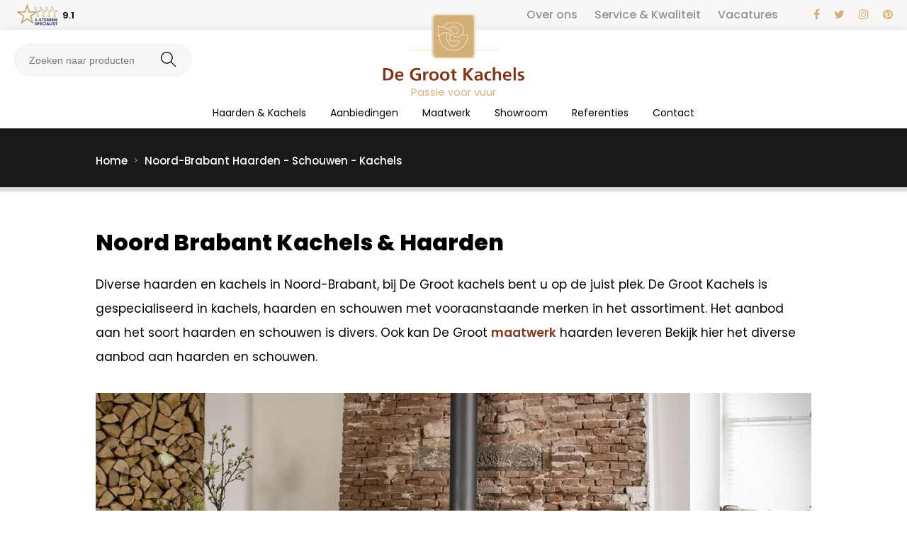

--- FILE ---
content_type: text/html; charset=utf-8
request_url: https://www.degrootkachels.nl/noordbrabant-haarden-schouwen-kachels/
body_size: 6869
content:
<!DOCTYPE html>
<html lang="nl">
<head>
	<meta charset="utf-8" />
	<title>Noord Brabant kachels, haarden en schouwen | De Groot Kachels</title>
	<meta name="description" content="Diverse haarden en kachels in Noord Brabant te bezichtigen. Onze ruime showroom bereikt u vanuit &#039;s-Hertogenbosch is slechts 10 minuten rijden." />
	<meta name="revisit-after" content="3 days" />
	<meta name="robots" content="follow,index" />
	<meta name="author" content="Online Identity" />
	<meta name="HandheldFriendly" content="true" />
	<meta name="MobileOptimized" content="480" />
	<meta name="viewport" content="width=device-width, initial-scale=1.0, maximum-scale=1.0, user-scalable=0" />
	<!--
            ===========================================
            Online Identity & Solutions BV
            www.onlineidentity.nl
            ===========================================
    -->
	<link rel="icon" type="image/png" href="/images/favicon.png" />
	<!--[if IE]><link rel="shortcut icon" href="./images/favicon.ico"/><![endif]-->
	<link href="https://fonts.googleapis.com/css2?family=Poppins:wght@300;400;500;600;800&display=swap" rel="stylesheet">
	<link rel="stylesheet" type="text/css" href="/include/css/plugins.css" />
	<link rel="stylesheet" type="text/css" href="/include/css/stylesheet.css" />
	<link rel="stylesheet" type="text/css" href="/include/css/responsive.css" />
		<script src="/include/js/plugins.js"></script>
	<script src="/include/js/functions.js"></script>
	<script>(function(w,d,s,l,i){w[l]=w[l]||[];w[l].push({'gtm.start':new Date().getTime(),event:'gtm.js'});var f=d.getElementsByTagName(s)[0],j=d.createElement(s),dl=l!='dataLayer'?'&l='+l:'';j.async=true;j.src='https://www.googletagmanager.com/gtm.js?id='+i+dl;f.parentNode.insertBefore(j,f);})(window,document,'script','dataLayer','GTM-NZ8SH29');</script>
</head>
<body>
<noscript><iframe src="https://www.googletagmanager.com/ns.html?id=GTM-NZ8SH29" height="0" width="0" style="display:none;visibility:hidden"></iframe></noscript>
<div class="header">
	<div class="topHeader">
		<div class="col-12">
			<div class="rightTop">
				<ul class="topHeaderMenu">
                    					<a href="/over-ons/" >Over ons</a>
                    					<a href="/service-en-onderhoud/" >Service &amp; Kwaliteit</a>
                    					<a href="/vacatures/" >Vacatures</a>
                    				</ul>

				<ul class="socialMenu xs-hide">
                                            <li><a target="_blank" href="https://www.facebook.com/degrootkachels/" ><i class="fa fa-facebook"></i></a></li>
                                            <li><a target="_blank" href="https://twitter.com/degrootkachels" ><i class="fa fa-twitter"></i></a></li>
                                            <li><a target="_blank" href="https://www.instagram.com/degrootkachels/" ><i class="fa fa-instagram"></i></a></li>
                                            <li><a target="_blank" href="https://nl.pinterest.com/degrootkachels/" ><i class="fa fa-pinterest"></i></a></li>
                    				</ul>
			</div>
		</div>
	</div>
	<div class="mainHeader">
		<a href="/" class="logo btn">
			<img src="/images/logo.png" alt="De Groot Kachels" class="s-hide" />
			<img src="/images/logo-mobile.png" alt="De Groot Kachels" class="s-show" />
			<span class="slogan">Passie voor vuur</span>
		</a>
		<div class="rightHeader">
			<div class="menu">
				<a href="#menu" id="toggle" class=""><span></span></a>
				<div id="menu">
					<ul>
                                                    <li>
                                <a href="/haarden-en-kachels/">Haarden &amp; Kachels</a>
                                                                    <i class="iconArrow s-block fa fa-angle-down"></i>
	                                <ul class="megaMenu_extra">
		                                <li class="fullList">
			                                <ul class="megaMenuLeft">
                                                                                            <li>
                                                    <a href="/gashaarden/">
                                                        Gashaarden                                                                                                                                                                    </a>
                                                    <i class="fa fa-angle-right floatRightI arrowSub"></i>
                                                                                                        <ul class="megaMenuRight">
														<span class="megaMenuRightColumn">
															<li class="megaMenuTitle">
                                                                <a href="/gashaarden/">
                                                                    Alle gashaarden                                                                </a>
                                                            </li>
                                                            																<li><a href="/gashaarden/vrijstaand/">Vrijstaande gashaarden</a></li>
                                                            	                                                            																<li><a href="/gashaarden/hangend/">Hangende gashaarden</a></li>
                                                            	                                                            																<li><a href="/gashaarden/inbouw/">Inbouw gashaarden</a></li>
                                                            	                                                            																<li><a href="/gashaarden/inzet/">Inzetgashaarden</a></li>
                                                            	                                                            														</span>
						                                <span class="megaMenuRightColumn">
															<li class="megaMenuTitle">
                                                                <a href="/haarden-en-kachels/gashaarden/">
                                                                    Alle merken
                                                                </a>
                                                            </li>
                                                            															<li>
                                                                <a href="/gashaarden/kalfire/">
                                                                    Kalfire                                                                </a>
                                                            </li>
                                                            															<li>
                                                                <a href="/gashaarden/bellfires/">
                                                                    Bellfires                                                                </a>
                                                            </li>
                                                            															<li>
                                                                <a href="/gashaarden/dru/">
                                                                    DRU                                                                </a>
                                                            </li>
                                                            															<li>
                                                                <a href="/gashaarden/faber/">
                                                                    Faber                                                                </a>
                                                            </li>
                                                            															<li>
                                                                <a href="/gashaarden/global-fires/">
                                                                    Global Fires                                                                </a>
                                                            </li>
                                                            															<li>
                                                                <a href="/gashaarden/wanders/">
                                                                    Wanders                                                                </a>
                                                            </li>
                                                            							                                <li>
                                                                <a href="/gashaarden/" class="boldFont blackColor">
                                                                    Bekijk alle merken
                                                                </a>
                                                            </li>
														</span>
                                                        						                                <!--li class="megaMenuRightImage">
							                                <img src="/uploads/categorie/gashaarden-1593419364.jpg" alt="Gashaarden">
						                                </li-->
                                                        					                                </ul>
                                                </li>
                                                                                            <li>
                                                    <a href="/houthaarden/">
                                                        Houthaarden                                                                                                                                                                    </a>
                                                    <i class="fa fa-angle-right floatRightI arrowSub"></i>
                                                                                                        <ul class="megaMenuRight">
														<span class="megaMenuRightColumn">
															<li class="megaMenuTitle">
                                                                <a href="/houthaarden/">
                                                                    Alle houthaarden                                                                </a>
                                                            </li>
                                                            																<li><a href="/houthaarden/vrijstaand/">Vrijstaande houthaarden</a></li>
                                                            	                                                            																<li><a href="/houthaarden/hangend/">Hangende houthaarden</a></li>
                                                            	                                                            																<li><a href="/houthaarden/inbouw/">Inbouw houthaarden</a></li>
                                                            	                                                            																<li><a href="/houthaarden/inzet/">Inzethouthaarden</a></li>
                                                            	                                                            														</span>
						                                <span class="megaMenuRightColumn">
															<li class="megaMenuTitle">
                                                                <a href="/haarden-en-kachels/houthaarden/">
                                                                    Alle merken
                                                                </a>
                                                            </li>
                                                            															<li>
                                                                <a href="/houthaarden/kalfire/">
                                                                    Kalfire                                                                </a>
                                                            </li>
                                                            															<li>
                                                                <a href="/houthaarden/dik-geurts/">
                                                                    Dik Geurts                                                                </a>
                                                            </li>
                                                            															<li>
                                                                <a href="/houthaarden/dovre/">
                                                                    Dovre                                                                </a>
                                                            </li>
                                                            															<li>
                                                                <a href="/houthaarden/dru/">
                                                                    DRU                                                                </a>
                                                            </li>
                                                            															<li>
                                                                <a href="/houthaarden/skantherm/">
                                                                    Skantherm                                                                </a>
                                                            </li>
                                                            															<li>
                                                                <a href="/houthaarden/spartherm/">
                                                                    Spartherm                                                                </a>
                                                            </li>
                                                            															<li>
                                                                <a href="/houthaarden/wanders/">
                                                                    Wanders                                                                </a>
                                                            </li>
                                                            															<li>
                                                                <a href="/houthaarden/barbas/">
                                                                    Barbas                                                                </a>
                                                            </li>
                                                            							                                <li>
                                                                <a href="/houthaarden/" class="boldFont blackColor">
                                                                    Bekijk alle merken
                                                                </a>
                                                            </li>
														</span>
                                                        					                                </ul>
                                                </li>
                                                                                            <li>
                                                    <a href="/elektrische-haarden/">
                                                        Elektrische haarden                                                                                                                                                                    </a>
                                                    <i class="fa fa-angle-right floatRightI arrowSub"></i>
                                                                                                        <ul class="megaMenuRight">
														<span class="megaMenuRightColumn">
															<li class="megaMenuTitle">
                                                                <a href="/elektrische-haarden/">
                                                                    Alle elektrische haarden                                                                </a>
                                                            </li>
                                                            																<li><a href="/elektrische-haarden/vrijstaand/">Vrijstaande elektrische haarden</a></li>
                                                            	                                                                                                                        	<li><a href="/elektrische-haarden/?type-kachel[]=hangend">Hangende elektrische haarden</a></li>
                                                            	                                                            																<li><a href="/elektrische-haarden/inbouw/">Inbouw elektrische haarden</a></li>
                                                            	                                                                                                                        	<li><a href="/elektrische-haarden/?type-kachel[]=inzet">Inzetelektrische haarden</a></li>
                                                            	                                                            														</span>
						                                <span class="megaMenuRightColumn">
															<li class="megaMenuTitle">
                                                                <a href="/haarden-en-kachels/elektrische-haarden/">
                                                                    Alle merken
                                                                </a>
                                                            </li>
                                                            															<li>
                                                                <a href="/elektrische-haarden/kalfire-e-one/">
                                                                    Kalfire                                                                 </a>
                                                            </li>
                                                            															<li>
                                                                <a href="/elektrische-haarden/dru/">
                                                                    DRU                                                                </a>
                                                            </li>
                                                            															<li>
                                                                <a href="/elektrische-haarden/element-4/">
                                                                    Element 4                                                                </a>
                                                            </li>
                                                            															<li>
                                                                <a href="/elektrische-haarden/british-fires/">
                                                                    British Fires                                                                </a>
                                                            </li>
                                                            							                                <li>
                                                                <a href="/elektrische-haarden/" class="boldFont blackColor">
                                                                    Bekijk alle merken
                                                                </a>
                                                            </li>
														</span>
                                                        					                                </ul>
                                                </li>
                                                                                            <li>
                                                    <a href="/terrashaarden/">
                                                        Terrashaarden                                                                                                                                                                    </a>
                                                    <i class="fa fa-angle-right floatRightI arrowSub"></i>
                                                                                                        <ul class="megaMenuRight">
														<span class="megaMenuRightColumn">
															<li class="megaMenuTitle">
                                                                <a href="/terrashaarden/">
                                                                    Alle terrashaarden                                                                </a>
                                                            </li>
                                                            																<li><a href="/terrashaarden/vrijstaand/">Vrijstaande terrashaarden</a></li>
                                                            	                                                            																<li><a href="/terrashaarden/inbouw/">Inbouw terrashaarden</a></li>
                                                            	                                                                                                                        	<li><a href="/terrashaarden/?type-kachel[]=terrashaarden">Terrasterrashaarden</a></li>
                                                            	                                                            														</span>
						                                <span class="megaMenuRightColumn">
															<li class="megaMenuTitle">
                                                                <a href="/haarden-en-kachels/terrashaarden/">
                                                                    Alle merken
                                                                </a>
                                                            </li>
                                                            							                                <li>
                                                                <a href="/terrashaarden/" class="boldFont blackColor">
                                                                    Bekijk alle merken
                                                                </a>
                                                            </li>
														</span>
                                                        					                                </ul>
                                                </li>
                                            			                                </ul>
		                                </li>
	                                </ul>
                                                            </li>
                                                    <li>
                                <a href="/aanbiedingen/">Aanbiedingen</a>
                                                            </li>
                                                                        <li>
                            <a href="/maatwerk/">Maatwerk</a>
                                                    </li>
                                                <li>
                            <a href="/showroom/">Showroom</a>
                                                    </li>
                                                <li>
                            <a href="/referenties/">Referenties</a>
                                                    </li>
                                                <li>
                            <a href="/contact/">Contact</a>
                                                    </li>
                        					</ul>
				</div>
			</div>
            
<form method="get" action="/zoeken/" class="search">
    <input name="zoekveld" type="text" class="searchInput" placeholder="Zoeken naar producten" value="">
    <button type="submit" class="searchButton">
        <img src="/images/icons/search.svg" alt="Zoeken" />
    </button>
</form>
			<a href="https://www.5sterrenspecialist.nl/keurmerkhouders/de-groot-kachels" target="_blank" class="logoPartner">
				<img src="/images/5sterrenspecialist.png" alt="5Sterrenspecialist.nl" class="clientLogo"/>
                <span class="clientReview">9.1</span>
			</a>
            		</div>
	</div>
</div>

<div class="content">



<div class="col-12 p30-0 m-p20-0 darkGreyBack relative hidden ">
	<div class="wrapper col-mobile zi80">
                
		<ul class="breadCrumbs mt10 m-mt20" itemscope itemtype="http://schema.org/BreadcrumbList">
            
			<li itemprop="itemListElement" itemscope itemtype="http://schema.org/ListItem">
				<a title="Home" href="/" itemprop="item">
					<span itemprop="name">Home</span>
					<span itemprop="position" content="1"></span>
				</a>
			</li>

			<li itemprop="itemListElement" itemscope itemtype="http://schema.org/ListItem">
				<a title="Noord-Brabant Haarden - Schouwen - Kachels" href="/noordbrabant-haarden-schouwen-kachels/" itemprop="item">
					<span itemprop="name">Noord-Brabant Haarden - Schouwen - Kachels</span>
					<span itemprop="position" content="2"></span>
				</a>
			</li>
		</ul>
	</div>
	<div class="overlay"></div>
</div>
<div class="col-12 p50-0 m-p20-0 borderTop">
	<div class="wrapper col-mobile">
                
		<div class="col-12 m-mt0 products">
			<h1 class="col-12 title-1 line14 extraboldFont fontSmooth">Noord Brabant Kachels &amp; Haarden</h1>
			<div class="paragraph col-12 mt20 big">
                Diverse haarden en kachels in Noord-Brabant, bij De Groot kachels bent u op de juist plek.&nbsp;De Groot Kachels is gespecialiseerd in kachels, haarden en schouwen met vooraanstaande merken in het assortiment. Het aanbod aan het soort haarden en schouwen is divers. Ook kan De Groot <a href="/maatwerk/">maatwerk</a>&nbsp;haarden leveren Bekijk hier het diverse aanbod aan haarden en schouwen.<br />
<br />
<img alt="Brabant kachels en haarden" src="/uploads/wysiwyg/brabant-kachels1.jpg" style="width: 100%;" /><br />
&nbsp;
<h2>Haarden in Noord-Brabant</h2>
Bij De Groot Kachels hebben wij een groot assortiment aan <strong>haarden </strong>en <strong>kachels</strong>. Wij hebben hiervan o.a. de merken Wanders, Global Fires en Faber. Wij verzorgen ook het <a href="/onderhoud-kachel/">onderhoud </a>voor uw haard of kachel door heel <strong>Noord</strong>-<strong>Brabant</strong>.&nbsp;Het meest flexibel bent u met een vrijstaande kachel bent. Ten opzichte van een inbouwhaard kunt u een vrijstaande kachel makkelijker verplaatsen of vervangen. Daarbij ligt de investering die nodig is bij een vrijstaande kachel meestal lager dan van een inbouw.&nbsp;<br />
&nbsp;
<ul>
	<li><a href="https://www.degrootkachels.nl/gashaarden/">Gashaarden</a><br />
	<a href="https://www.degrootkachels.nl/gashaarden/vrijstaand/">Vrijstaande gashaarden</a><br />
	<a href="https://www.degrootkachels.nl/gashaarden/hangend/">Hangende gashaarden</a><br />
	<a href="https://www.degrootkachels.nl/gashaarden/inbouw/">Inbouw gashaarden</a><br />
	<a href="https://www.degrootkachels.nl/gashaarden/inzet/">Inzet gashaarden</a></li>
	<li><a href="/houthaarden/">Houthaarden</a><br />
	<a href="https://www.degrootkachels.nl/houthaarden/vrijstaand/">Vrijstaande houthaarden</a><br />
	<a href="https://www.degrootkachels.nl/houthaarden/hangend/">Hangende houthaarden</a><br />
	<a href="https://www.degrootkachels.nl/houthaarden/inbouw/">Inbouw houthaarden</a><br />
	<a href="https://www.degrootkachels.nl/houthaarden/inzet/">Inzet houthaarden</a></li>
	<li><a href="/elektrische-haarden/">Elektrische haarden</a><br />
	<a href="https://www.degrootkachels.nl/elektrische-haarden/inbouw/">Elektrische inbouw haarden</a><br />
	<a href="https://www.degrootkachels.nl/elektrische-haarden/vrijstaand/">Vrijstaande elektrische haarden</a></li>
	<li><a href="/terrashaarden/">Terrashaarden</a></li>
</ul>

<h2><br />
<strong>Noord Brabant kachels</strong></h2>
Onze kachels leveren wij door heel Brabant. Wij hebben verschillende soorten kachels zoals; houtkachels, gaskachels of terraskachels. U kunt deze in onze showroom bekijken, hier staan verschillende modellen opgesteld. Wij adviseren graag over de mogelijkheden.&nbsp;<br />
&nbsp;
<h3><strong>De voordelen van een kachel</strong></h3>
Een houtkachel heeft verschillende voordelen. E&eacute;n van de d&eacute; voordelen is dat de kachels in verschillende stijlen en formaten zijn. Deze kunt u vinden op onze website of in de showroom. Een houtkachel zorgt ook voor enorm veel sfeer in uw huis en warmte.

<h3><br />
<strong>Waarom kiezen voor De Groot Kachels?</strong></h3>
U kunt vertrouwen op:

<ul>
	<li>Vakmanschap en innovatie sinds 1986</li>
	<li>Aangesloten bij vakbranche Het Sfeerverwarmingsgilde</li>
	<li>Service en kwaliteit, wat bij ons ECHT betekenis heeft</li>
	<li>Levering en montage van A-Z</li>
</ul>
&nbsp;

<h2>Schouwen in Noord Brabant</h2>
Interesse in een schouw? Bij ons kunt u terecht voor verschillende soorten schouwen. Zo hebben wij onder andere moderne schouwen en schouwen in vele steensoorten en uitvoeringen. De Groot Kachels is officieel dealer van de volgende merken:

<ul>
	<li><a href="/schouwen/kalfire/">Kalfire</a></li>
	<li><a href="/schouwen/gijsen/">Gijssen</a></li>
</ul>
<br />
<a class="button gold big " href="/schouwen/">Schouw kopen?</a><br />
&nbsp;
<h2><strong>Showroom</strong></h2>
Onze <a href="/showroom/">showroom</a>&nbsp;is met vele haarden en kachels is makkelijk bereikbaar vanuit Noord-Brabant. &#39;s-Hertogenbosch is slechts 10 minuten rijden. In de showroom van 2 etages vindt u een ruime keus aan haarden, kachels en schouwen. Bij ons is de mogelijk om de haarden brandend te bekijken. Hierdoor ervaart u welke haard het beste bij u past.<br />
&nbsp;
<h2>Interesse in een haard of kachel in Noord- Brabant?</h2>
Interesse, vragen of u wil onze showroom nabij Brabant kachels komen bekijken? Neem <a href="/contact/">contact</a> met ons op en maak een vrijblijvende afspraak.<br />
<br />
<br />
<iframe allowfullscreen="" frameborder="0" height="600" loading="lazy" referrerpolicy="no-referrer-when-downgrade" scrolling="no" src="https://www.google.com/maps/embed?pb=!1m14!1m8!1m3!1d39513.923531780834!2d5.250522548666376!3d51.75826784290659!3m2!1i1024!2i768!4f13.1!3m3!1m2!1s0x0%3A0x5077040d73b98704!2sDe%20Groot%20Kachels!5e0!3m2!1snl!2snl!4v1674731525261!5m2!1snl!2snl" style="border:0;" width="100%"></iframe>			</div>
                        		</div>

        
        <div class="col-12">
                    </div>

        
        
        
	</div>
</div>


<div class="col-12 relative p30-0-25 darkGreyBack">
	<div class="wrapper small col-mobile zi80 regular">
		<div id="references" class="owl-carousel owl-theme wow animated fadeIn">
        
            			<div class="item">
				<ul class="stars">
                                            <li><i class="fa fa-star"></i></li>
                                            <li><i class="fa fa-star"></i></li>
                                            <li><i class="fa fa-star"></i></li>
                                            <li><i class="fa fa-star"></i></li>
                                            <li><i class="fa fa-star"></i></li>
                                        <span class="sr-only">Score: 10 uit 10 </span>
				</ul>
				<h3 class="col-12 fs22 extraboldFont centerText whiteColor line14 mt30">Correct, snel en vakkundig</h3>
                                <div class="col-12 mb30 centerText paragraph big whiteColor centerText line14 fontSmooth extraboldFont mt20">jan oosting</div>
            </div>
						<div class="item">
				<ul class="stars">
                                            <li><i class="fa fa-star"></i></li>
                                            <li><i class="fa fa-star"></i></li>
                                            <li><i class="fa fa-star"></i></li>
                                            <li><i class="fa fa-star"></i></li>
                                            <li><i class="fa fa-star-half-full"></i></li>
                                        <span class="sr-only">Score: 9 uit 10 </span>
				</ul>
				<h3 class="col-12 fs22 extraboldFont centerText whiteColor line14 mt30">De gekozen elektrische haard is met maatwerkmeubel en ombouw vakkundig en met zorg geplaatst.

Heel blij met eindresultaat.</h3>
                                <div class="col-12 mb30 centerText paragraph big whiteColor centerText line14 fontSmooth extraboldFont mt20">Adri</div>
            </div>
						<div class="item">
				<ul class="stars">
                                            <li><i class="fa fa-star"></i></li>
                                            <li><i class="fa fa-star"></i></li>
                                            <li><i class="fa fa-star"></i></li>
                                            <li><i class="fa fa-star"></i></li>
                                            <li><i class="fa fa-star"></i></li>
                                        <span class="sr-only">Score: 10 uit 10 </span>
				</ul>
				<h3 class="col-12 fs22 extraboldFont centerText whiteColor line14 mt30">Wij hebben een schitterende haard incl. ombouw gekocht bij de Groot. Vanaf het moment tot binnenkomen in de showroom tot het moment van opleveren is alles super verlopen.</h3>
                                <div class="col-12 mb30 centerText paragraph big whiteColor centerText line14 fontSmooth extraboldFont mt20">Bjorn</div>
            </div>
						<div class="item">
				<ul class="stars">
                                            <li><i class="fa fa-star"></i></li>
                                            <li><i class="fa fa-star"></i></li>
                                            <li><i class="fa fa-star"></i></li>
                                            <li><i class="fa fa-star"></i></li>
                                            <li><i class="fa fa-star"></i></li>
                                        <span class="sr-only">Score: 10 uit 10 </span>
				</ul>
				<h3 class="col-12 fs22 extraboldFont centerText whiteColor line14 mt30">Mijn vrouw en ik zijn z??r te spreken over de wijze waarop De Groot Kachels bij ons de Kalfire Gi 110/55C gesloten gashaard heeft geleverd en ge?nstalleerd. De communicatie met het bedrijf verliep prettig, het verwijderen van de oude houtkachel werd met minimale overlast en rommel uitgevoerd, en de installatie van de nieuwe Kalfire gashaard werd probleemloos en professioneel gerealiseerd. O?k het doortrekken van de koperen gaspijpen werd veilig, professioneel en met beleid in de korst mogelijke tijd uitgevoerd. Wij geven de professionals van De Groot Kachels een rapportcijfer 10 en kunnen hen van harte aanbevelen.</h3>
                                <div class="col-12 mb30 centerText paragraph big whiteColor centerText line14 fontSmooth extraboldFont mt20">Hans</div>
            </div>
						<div class="item">
				<ul class="stars">
                                            <li><i class="fa fa-star"></i></li>
                                            <li><i class="fa fa-star"></i></li>
                                            <li><i class="fa fa-star"></i></li>
                                            <li><i class="fa fa-star"></i></li>
                                            <li><i class="fa fa-star"></i></li>
                                        <span class="sr-only">Score: 10 uit 10 </span>
				</ul>
				<h3 class="col-12 fs22 extraboldFont centerText whiteColor line14 mt30">Goede, vakkundige en snelle service.
Erg blij met onze Dick Geurts haard.
We zitten er warmpjes bij!</h3>
                                <div class="col-12 mb30 centerText paragraph big whiteColor centerText line14 fontSmooth extraboldFont mt20">Astrid en Piet</div>
            </div>
						<div class="item">
				<ul class="stars">
                                            <li><i class="fa fa-star"></i></li>
                                            <li><i class="fa fa-star"></i></li>
                                            <li><i class="fa fa-star"></i></li>
                                            <li><i class="fa fa-star"></i></li>
                                            <li><i class="fa fa-star"></i></li>
                                        <span class="sr-only">Score: 10 uit 10 </span>
				</ul>
				<h3 class="col-12 fs22 extraboldFont centerText whiteColor line14 mt30">Zeer vriendelijk en deskundig geholpen bij de keuze voor een houtkachel. Advies gehad over de beste plek in de kamer. Realisatie was keurig uitgevoerd. Dat wat even mis leek te gaan is meteen verholpen.</h3>
                                <div class="col-12 mb30 centerText paragraph big whiteColor centerText line14 fontSmooth extraboldFont mt20">Henk</div>
            </div>
						<div class="item">
				<ul class="stars">
                                            <li><i class="fa fa-star"></i></li>
                                            <li><i class="fa fa-star"></i></li>
                                            <li><i class="fa fa-star"></i></li>
                                            <li><i class="fa fa-star"></i></li>
                                            <li><i class="fa fa-star"></i></li>
                                        <span class="sr-only">Score: 10 uit 10 </span>
				</ul>
				<h3 class="col-12 fs22 extraboldFont centerText whiteColor line14 mt30">Alle afspraken zijn goed uitgevoerd.
ook een 10 voor de stukadoor deze heeft de muur en de haard afgewerkt.</h3>
                                <div class="col-12 mb30 centerText paragraph big whiteColor centerText line14 fontSmooth extraboldFont mt20">T. .J Wijk</div>
            </div>
						<div class="item">
				<ul class="stars">
                                            <li><i class="fa fa-star"></i></li>
                                            <li><i class="fa fa-star"></i></li>
                                            <li><i class="fa fa-star"></i></li>
                                            <li><i class="fa fa-star"></i></li>
                                            <li><i class="fa fa-star"></i></li>
                                        <span class="sr-only">Score: 10 uit 10 </span>
				</ul>
				<h3 class="col-12 fs22 extraboldFont centerText whiteColor line14 mt30">Tijdens de aankoop hebben wij de begeleiding als zeer prettig ervaren en gaf men ons het vetrouwen van terzake kundigheid. We hebben op advies een weloverwogen keuze kunnen maken. De plaatsing verliep vlekkeloos door de kundige installateurs. De afwerking was ook weer van het hoogste niveau.

Beter hadden wij het niet kunnen treffen.</h3>
                                <div class="col-12 mb30 centerText paragraph big whiteColor centerText line14 fontSmooth extraboldFont mt20">Frits</div>
            </div>
						<div class="item">
				<ul class="stars">
                                            <li><i class="fa fa-star"></i></li>
                                            <li><i class="fa fa-star"></i></li>
                                            <li><i class="fa fa-star"></i></li>
                                            <li><i class="fa fa-star"></i></li>
                                            <li><i class="fa fa-star"></i></li>
                                        <span class="sr-only">Score: 10 uit 10 </span>
				</ul>
				<h3 class="col-12 fs22 extraboldFont centerText whiteColor line14 mt30">Onze eerste ervaring in de showroom was matig, alsof we geen interessante klant waren. We kwamen voor onze eerste kachel en zochten een instapmodel (prijs). Op basis van vergelijking van offertes toch verder met De Groot. Daarna steeds positieve ervaringen. Deskundig advies, nette monteurs. En flexibiliteit toen bleek dat we de achterwand anders hadden moeten maken. Monteurs moesten een tweede keer komen met de kachel en een tweede rozet monteren. Dat werd allemaal vriendelijk en zonder meerprijs afgehandeld.</h3>
                                <div class="col-12 mb30 centerText paragraph big whiteColor centerText line14 fontSmooth extraboldFont mt20">P</div>
            </div>
						<div class="item">
				<ul class="stars">
                                            <li><i class="fa fa-star"></i></li>
                                            <li><i class="fa fa-star"></i></li>
                                            <li><i class="fa fa-star"></i></li>
                                            <li><i class="fa fa-star"></i></li>
                                            <li><i class="fa fa-star-half-full"></i></li>
                                        <span class="sr-only">Score: 9 uit 10 </span>
				</ul>
				<h3 class="col-12 fs22 extraboldFont centerText whiteColor line14 mt30">De Groot Kachels heeft een Groot assortiment aan kachels in hun showroom, wat fijn is om een juiste keuze te maken. Wij kozen voor een vrijhangende Dik Geurts houtkachel, een pareltje op zichzelf.</h3>
                                <div class="col-12 mb30 centerText paragraph big whiteColor centerText line14 fontSmooth extraboldFont mt20">Sander &amp; Jacqueline</div>
            </div>
			            
		</div>
	</div>
	<div class="overlay"></div>
</div>

<div class="banner col-12">
    <div class="wrapper col-mobile">
        <div class="col-12 centerText" itemprop="rating" itemscope="" itemtype="http://data-vocabulary.org/Rating">
            <span class="title-5 whiteColor col-12-t">Van onze klanten krijgen wij gemiddeld een <span class="beigeColor" itemprop="average">9.1</span>.
            <a href="https://www.5sterrenspecialist.nl/keurmerkhouders/de-groot-kachels" class="linkText">Beoordeel ons ook</a></span>
            <span itemprop="best" class="dpn">10</span>
                    </div>
    </div>
</div>

<div class="col-12 mt-50 relative zi80">
	<div class="wrapper big col-mobile">
		<div class="col-12 greyBack">
			<div id="pillars" class="owl-carousel owl-theme wow animated fadeIn">
	            				<div class="item equalHeight-slide">
					<div class="iconLeft">
						<div class="icon">
							<img src="/uploads/blokvertaling/icon-1-1483371180.jpg" alt="Icon De Groot Kachels" />
						</div>
					</div>
					<div class="pillarsRight">
						<span class="col-12 title-4 line12 extraboldFont fontSmooth equalHeight-4"><span class="beigeColor">Vakmanschap</span> &amp; Innovatie</span>
						<div class="paragraph mt5 medium col-12">
							Waarom voor een haard van De Groot Kachels kiezen?						</div>
						<a href="/haarden-en-kachels/" class="button small greyGhost mt15">Lees meer</a>
					</div>
				</div>
	            				<div class="item equalHeight-slide">
					<div class="iconLeft">
						<div class="icon">
							<img src="/uploads/blokvertaling/icon-2-1483371191.jpg" alt="Icon De Groot Kachels" />
						</div>
					</div>
					<div class="pillarsRight">
						<span class="col-12 title-4 line12 extraboldFont fontSmooth equalHeight-4">3D Ontwerp &amp; <span class="beigeColor">Maatwerk</span></span>
						<div class="paragraph mt5 medium col-12">
							Exclusieve ontwerpen voor ieder budget, daarvoor bent u bij ons aan het juiste adres.						</div>
						<a href="/maatwerk/" class="button small greyGhost mt15">Lees meer</a>
					</div>
				</div>
	            				<div class="item equalHeight-slide">
					<div class="iconLeft">
						<div class="icon">
							<img src="/uploads/blokvertaling/icon-3-1483371235.jpg" alt="Icon De Groot Kachels" />
						</div>
					</div>
					<div class="pillarsRight">
						<span class="col-12 title-4 line12 extraboldFont fontSmooth equalHeight-4"><span class="beigeColor">Service</span> &amp; Kwaliteit</span>
						<div class="paragraph mt5 medium col-12">
							Dit zijn niet zomaar woorden, maar hebben bij ons ook echt betekenis						</div>
						<a href="/service-en-onderhoud/" class="button small greyGhost mt15">Lees meer</a>
					</div>
				</div>
	            			</div>
		</div>
	</div>
</div>


</div>

<div class="col-12 relative p50-0">
	<div class="parallax" style="background-image: url('/images/parallax.jpg')"></div>
	<div class="wrapper small col-mobile zi80 relative">
		<div class="col-12">
			<span class="col-12 fs22 centerText whiteColor line14 extraboldFont fontSmooth mb20">De inspiratiebron voor jouw nieuwe kachel!</span>
			<a href="https://www.kachels.nl/dealer/degrootkachels" class="kachelslogo">
				<img src="/images/kachels.png" alt="Kachels.nl waar word jij warm van?" />
			</a>
		</div>
	</div>
	<div class="overlay"></div>
</div>


<footer>
	<div class="wrapper col-mobile">
		<div class="col-12">
			<div class="logoFooter">
				<img src="/images/logo-icon.png" alt="De Groot Kachels">
			</div>
		</div>

		<div class="col-12 mt50">

			<div class="col-2-5 col-padding-left col-padding-right">
				<span class="col-12 fs20 redColor line14 extraboldFont fontSmooth">Contact</span>
				<div class="paragraph medium mt20">
	               De Groot Kachels<br />
Bulkseweg 13<br />
5331 PK Kerkdriel<br />
<br />
<strong>T</strong> 0418 632689<br />
<strong>E</strong> info@degrootkachels.nl 				</div>
			</div>

			<div class="col-2-5 col-padding-left col-padding-right m-mt20">
				<span class="col-12 fs20 redColor line14 extraboldFont fontSmooth">Informatie</span>

				<ul class="footerList mt20">
                    					<a href="/over-ons/" >Over ons</a>
                    					<a href="/service-en-onderhoud/" >Service &amp; Kwaliteit</a>
                    					<a href="/vacatures/" >Vacatures</a>
                    				</ul>
			</div>

            <div class="col-2-5 col-padding-left col-padding-right m-mt20">
				<span class="col-12 fs20 redColor line14 extraboldFont fontSmooth">Navigatie</span>

				<ul class="footerList mt20">
                                        <a href="/maatwerk/">Maatwerk</a>
                                        <a href="/showroom/">Showroom</a>
                                        <a href="/referenties/">Referenties</a>
                                        <a href="/contact/">Contact</a>
                    				</ul>
			</div>


			<div class="col-2-5 col-padding-left col-padding-right m-mt20">
				<span class="col-12 fs20 redColor line14 extraboldFont fontSmooth">Populaire merken</span>

				<ul class="footerList mt20">
                    					<li><a href="/merken/kalfire/">Kalfire</a></li>
                    					<li><a href="/merken/dru/">DRU</a></li>
                    					<li><a href="/merken/bellfires/">Bellfires</a></li>
                    					<li><a href="/merken/barbas/">Barbas</a></li>
                    					<li><a href="/merken/dik-geurts/">Dik Geurts</a></li>
                    					<li><a href="/merken/british-fires/">British Fires</a></li>
                    					<li><a href="/merken/" class="extraboldFont">onze merken</a></li>
				</ul>
			</div>

			<div class="col-2-5 col-padding-left col-padding-right m-mt20">
				<span class="col-12 fs20 redColor line14 extraboldFont fontSmooth">Populaire categorie&euml;n</span>

				<ul class="footerList mt20">
                    					<li><a href="/gashaarden/inbouw/">Inbouw gashaarden</a></li>
					<li><a href="/gashaarden/vrijstaand/">Vrijstaande gashaarden</a></li>
					<li><a href="/gashaarden/hangend/">Hangende gashaarden</a></li>
					<li><a href="/gashaarden/inzet/">Inzet gashaarden</a></li>
					<li><a href="/houthaarden/inbouw/">Inbouw houthaarden</a></li>
					<li><a href="/houthaarden/vrijstaand/">Vrijstaande houthaarden</a></li>
					<li><a href="/elektrische-haarden/inbouw/">Elektrische inbouw haarden</a></li>
				</ul>
			</div>
		</div>

		<div class="col-12 mt60">
			<div class="centerDiv">
				<ul class="socialBottom">
                    					<li class="fadeInDown wow animated" data-wow-delay="0.2s"><a href="https://www.facebook.com/degrootkachels/" target="_blank"><i class="fa fa-facebook"></i></a></li>
                    					<li class="fadeInDown wow animated" data-wow-delay="0.2s"><a href="https://twitter.com/degrootkachels" target="_blank"><i class="fa fa-twitter"></i></a></li>
                    					<li class="fadeInDown wow animated" data-wow-delay="0.2s"><a href="https://www.instagram.com/degrootkachels/" target="_blank"><i class="fa fa-instagram"></i></a></li>
                    					<li class="fadeInDown wow animated" data-wow-delay="0.2s"><a href="https://nl.pinterest.com/degrootkachels/" target="_blank"><i class="fa fa-pinterest"></i></a></li>
                    				</ul>
			</div>
			<div class="paragraph small col-12 centerText mt20">&copy; De Groot Kachels 2026</div>
			<div class="paragraph small mt20 greyColor-l col-12 centerText fontSmooth">
                                <a href="/sitemap/" >Sitemap</a>
                                <a href="/disclaimer/" >Disclaimer</a>
                                <a href="/faq/" >FAQ</a>
                                <a href="/privacyverklaring/" >Privacyverklaring</a>
                            </div>
		</div>
	</div>
</footer>
</body>
</html>


--- FILE ---
content_type: text/css
request_url: https://www.degrootkachels.nl/include/css/stylesheet.css
body_size: 6317
content:
/* CSS RESET */
html,body,div,span,applet,object,iframe,h1,h2,h3,h4,h5,h6,p,blockquote,pre,a,abbr,acronym,address,big,cite,code,del,dfn,em,img,ins,kbd,q,s,samp,small,strike,strong,sub,sup,tt,var,b,u,i,center,dl,dt,dd,ol,ul,li,fieldset,form,label,legend,table,caption,tbody,tfoot,thead,tr,th,td,article,aside,canvas,details,embed,figure,figcaption,footer,header,menu,nav,output,ruby,section,summary,time,mark,audio,video{border:0;font-size:100%;font:inherit;vertical-align:baseline;margin:0;padding:0}article,aside,details,figcaption,figure,footer,header,menu,nav,section{display:block}body{line-height:1}ol,ul{list-style:none}blockquote,q{quotes:none}blockquote:before,blockquote:after,q:before,q:after{content:none}table{border-collapse:collapse;border-spacing:0}.paragraph ul {list-style: disc; margin-left: 20px;}

/* POSITION CLASSES */
.wrapper {
	width: 1340px;
	margin: 0 auto;
	position: relative;
}
.wrapper.medium {
	width: 1000px;
}
.wrapper.small {
	width: 800px;
}
.clear {
	clear: both;
}
.dpn {
	display: none!important;
}
.mt5 {
	margin-top: 5px;
}
.mt10 {
	margin-top: 10px;
}
.mt15 {
	margin-top: 15px;
}
.mt20 {
	margin-top: 20px;
}
.mt30 {
	margin-top: 30px;
}
.mt40 {
	margin-top: 40px;
}
.mt50 {
	margin-top: 50px;
}
.mt60 {
	margin-top: 60px;
}
.mt-5 {
	margin-top: -5px;
}
.mt-10 {
	margin-top: -10px;
}
.mt-20 {
	margin-top: -20px;
}
.mt-30{
	margin-top: -30px;
}
.mt-40{
	margin-top: -40px;
}
.mt-50{
	margin-top: -50px;
}
.mb5 {
	margin-bottom: 5px;
}
.mb10 {
	margin-bottom: 10px;
}
.mb20 {
	margin-bottom: 20px;
}
.mb30 {
	margin-bottom: 30px;
}
.mb40 {
	margin-bottom: 40px;
}
.mb60 {
	margin-bottom: 60px;
}
.ml5 {
	margin-left: 5px;
}
.ml10 {
	margin-left: 10px;
}
.ml20 {
	margin-left: 20px;
}
.ml30 {
	margin-left: 30px;
}
.ml40 {
	margin-left: 40px;
}
.mr5 {
	margin-right: 5px;
}
.mr10 {
	margin-right: 10px;
}
.mr20 {
	margin-right: 20px;
}
.mr30 {
	margin-right: 30px;
}
.mr40 {
	margin-right: 40px;
}
.p10-0 {
	padding: 10px 0;
}
.p15-0 {
	padding: 15px 0;
}
.p30-0 {
	padding: 30px 0;
}
.p30-0-25{
    padding: 30px 0 25px 0;
}
.p40-0 {
	padding: 40px 0;
}
.p50-0 {
	padding: 50px 0;
}
.p60-0 {
	padding: 60px 0;
}
.p100-0 {
	padding: 100px 0;
}
.p30-60 {
	padding: 30px 60px;
}
.p40-60 {
	padding: 40px 60px;
}
.p60-40 {
	padding: 60px 40px;
}
.p5{
    padding: 5px;
}
.p10 {
	padding: 10px;
}
.p20 {
	padding: 20px;
}
.p30 {
	padding: 30px;
}
.p40 {
	padding: 40px;
}
.p50 {
	padding: 50px;
}
.p60 {
	padding: 60px;
}
.p100 {
	padding: 100px;
}
.p100-0 {
	padding: 100px 0;
}
.pt0 {
	padding-top: 0;
}
.pb0 {
	padding-bottom: 0;
}
.pb100{
	padding-bottom: 100px;
}
.pt100 {
	padding-top: 100px;
}
.pb5 {
	padding-bottom: 5px;
}
/* FONT CLASSES */
.light {
	font-family: "Poppins";
	font-weight: 300;
	font-style: normal;
}
.regular {
	font-family: "Poppins";
	font-weight: 400;
	font-style: normal;
}
.medium {
	font-family: "Poppins";
	font-weight: 500;
	font-style: normal;
}
.bold {
	font-family: "Poppins";
	font-weight: 600;
	font-style: normal;
}
.extrabold {
	font-family: "Poppins";
	font-weight: 800;
	font-style: normal;
}
.uppercase {
	text-transform: uppercase;
}
.underline {
	text-decoration: underline;
}
strong {
	font-weight: 600;
}
.italic {
	font-style: italic;
}
em {
	font-style: italic;
}
.centerText {
	text-align: center;
}
.title-big {
	font-size: 40px;
	line-height: 1.5;
}
.title-1 {
	font-size: 32px;
	line-height: 1.5;
}
.title-2 {
	font-size: 28px;
	line-height: 1.5;
}
.title-3 {
	font-size: 26px;
	line-height: 1.5;
}
.title-4 {
	font-size: 24px;
	line-height: 1.5;
}
.title-5 {
	font-size: 22px;
	line-height: 1.5;
}
.title-6 {
	font-size: 20px;
	line-height: 1.5;
}
.title-7 {
	font-size: 18px;
	line-height: 1.5;
}
.title-8 {
	font-size: 16px;
	line-height: 1.5;
}
/* GENERAL STYLING CLASSES */
.backgroundCover {
	-webkit-background-size: cover!important;
	-moz-background-size: cover!important;
	-o-background-size: cover!important;
	background-size: cover!important;
}
.clearFix:after {
	clear: both;
	content: " ";
	display: block;
	font-size: 0;
	height: 0;
	visibility: hidden;
}
.relative {
	position: relative;
}
.btn {
	cursor: pointer;
}
.formshowerror {
	border: 1px solid red;
	background-color: #ffd0d0;
	color: red;
}
.parallax {
	overflow: hidden;
	position: absolute;
	float: left;
	height: 100%;
	top: 0;
	width: 100%;
	background-attachment: fixed;
	background-size: cover;
	-moz-background-size: cover;
	-webkit-background-size: cover;
	background-repeat: no-repeat;
	background-position: center center;
}
.image {
	float: left;
	width: 100%;
}
.image img {
	float: left;
	max-width: 100%;
}
.fourColumn {
	float: left;
	width: 22.5%;
}
.fourColumn:nth-child(2) {
	margin: 0 1.5% 0 3%;
}
.fourColumn:nth-child(3) {
	margin: 0 3% 0 1.5%;
}
.center {
	display: flex;
	align-items: center;
	height: 100%;
}
.flexRow {
	flex: 0 0 100%;
}
.shadowText {
	text-shadow: 0px 1px 1px rgba(0, 0, 0, 0.8);
}
.zi70 {
	z-index: 70;
}
.zi80 {
	z-index: 80;
}
.centerBack {
	background-position: center;
}
/* GENERAL ELEMENTS */
* {
	-webkit-box-sizing: border-box;
	-moz-box-sizing: border-box;
	box-sizing: border-box;
}
body {
	background: white;
	font-family: "Poppins";
	font-weight: 400;
	font-style: normal;
	font-size: 14px;
}
a {
	color: inherit;
}
b {
	font-family: "Poppins";
	font-weight: 600;
	font-style: normal;
}
.paragraph {
	float: left;
	font-family: "Poppins";
	font-weight: 400;
	font-style: normal;
	font-size: 16px;
	line-height: 32px;
	color: black;
}
.paragraph img {
	max-width: 100%;
	height: auto;
}
.paragraph.white {
	color: white!important;
}
.paragraph.italic {
	font-style: italic;
}
.paragraph.small {
	font-size: 14px;
	line-height: 30px;
}
.paragraph.medium {
	font-size: 15px;
	line-height: 28px;
}
.paragraph.big {
	line-height: 2;
	font-size: 17px;
}
.paragraph a {
	color: #83361c;
	border-bottom: 1px solid transparent;
	text-decoration: none;
	font-weight: 600;
}
.paragraph a:hover {
	border-bottom: 1px solid #83361c;
}
.paragraph h1{
	font-size: 26px;
	line-height: 1.4;
	font-weight: 600;
}
.paragraph h2{
	font-size: 24px;
	line-height: 1.4;
	font-weight: 600;
}
.paragraph h3{
	font-size: 22px;
	line-height: 1.4;
	font-weight: 600;
}
.paragraph h4{
	font-size: 20px;
	line-height: 1.4;
	font-weight: 600;
}
.button {
	float: left;
	padding: 18px 25px;
	background-color: transparent;
	color: #1d1d1b;
	padding: 14px 22px;
	font-size: 15px;
	text-decoration: none!important;
	font-size: 14px;
	line-height: 1;
	cursor: pointer;
	border: none;
	-webkit-font-smoothing: antialiased;
	-moz-osx-font-smoothing: grayscale;
	font-family: "Poppins";
	font-weight: 500;
	font-style: normal;
}
.button.blackGhost {
	border: 1px solid black;
	background-color: transparent;
	color: black;
}
.button.blackGhost:hover {
	background-color: black;
	color: white;
	-o-transition: 0.5s;
	-ms-transition: 0.5s;
	-moz-transition: 0.5s;
	-webkit-transition: 0.5s;
}
.button.whiteGhost {
	border: 1px solid white;
	background-color: transparent;
	color: white;
}
.button.whiteGhost:hover {
	background-color: white;
	color: black;
	-o-transition: 0.5s;
	-ms-transition: 0.5s;
	-moz-transition: 0.5s;
	-webkit-transition: 0.5s;
}
.button.goldGhost {
	border: 1px solid #d4b078;
	background-color: transparent;
	color: #d4b078;
}
.button.goldGhost:hover {
	background-color: #d4b078;
	color: white;
	-o-transition: 0.5s;
	-ms-transition: 0.5s;
	-moz-transition: 0.5s;
	-webkit-transition: 0.5s;
}
.button.greyGhost {
	border: 1px solid #e8e8e8;
	background-color: transparent;
	color: #d4b078;
	font-family: "Poppins";
	font-weight: 600;
	font-style: normal;
}
.button.greyGhost:hover {
	background-color: #f1f1f1;
	-o-transition: 0.5s;
	-ms-transition: 0.5s;
	-moz-transition: 0.5s;
	-webkit-transition: 0.5s;
}
.button.greenLight {
	background-color: #cce0e0;
	color: black;
}
.button.greenLight:hover {
	background-color: #e3f0f0;
	color: black;
	-o-transition: 0.5s;
	-ms-transition: 0.5s;
	-moz-transition: 0.5s;
	-webkit-transition: 0.5s;
}
.button.white {
	background-color: white;
	color: black;
}
.button.white:hover {
	background-color: #f9f7f5;
	color: black;
	-o-transition: 0.5s;
	-ms-transition: 0.5s;
	-moz-transition: 0.5s;
	-webkit-transition: 0.5s;
}
.button.red {
	background-color: #a0222a;
	color: white;
	border: 1px solid #a0222a;
}
.button.red:hover {
	background-color: #861c23;
	color: white;
	-o-transition: 0.5s;
	-ms-transition: 0.5s;
	-moz-transition: 0.5s;
	-webkit-transition: 0.5s;
}
.button.green {
	background-color: #17bb70;
	color: white;
}
.button.green:hover {
	background-color: #15a05f;
	color: white;
	-o-transition: 0.5s;
	-ms-transition: 0.5s;
	-moz-transition: 0.5s;
	-webkit-transition: 0.5s;
}
.button.gold {
	background-color: #d4b078;
	color: white;
}
.button.gold:hover {
	background-color: #bfa06f;
	color: white;
	-o-transition: 0.5s;
	-ms-transition: 0.5s;
	-moz-transition: 0.5s;
	-webkit-transition: 0.5s;
}
.button:hover {
	background-color: #f9f9f9;
	-o-transition: 0.5s;
	-ms-transition: 0.5s;
	-moz-transition: 0.5s;
	-webkit-transition: 0.5s;
}
.button.small {
	padding: 12px 20px;
	font-size: 14px;
}
.button.medium {
	padding: 14px 22px;
	font-size: 15px;
}
.button.big {
	padding: 18px 35px;
	font-size: 16px;
}
.button.inactive {
	opacity: 0.6;
	cursor: default;
}
.button.thick {
	border-width: 2px;
}
.header {
	float: left;
	width: 100%;
	position: fixed;
	z-index: 199;
}
.topHeader {
	float: left;
	width: 100%;
	padding: 5px 20px;
	background-color: #f9f7f5;
}
.rightTop {
	float: right;
}
.topHeaderMenu {
	float: left;
}
.topHeaderMenu li {
	float: left;
	width: auto;
	margin-right: 20px;
}
.topHeaderMenu li:last-child {
	margin-right: 0;
}
.topHeaderMenu a {
	text-decoration: none;
	line-height: 32px;
	font-size: 16px;
	padding: 0 10px;
	color: #929292;
	-webkit-font-smoothing: antialiased;
	-moz-osx-font-smoothing: grayscale;
	font-family: "Poppins";
	font-weight: 500;
	font-style: normal;
}
.topHeaderMenu a:hover {
	color: #404040;
}
.mainHeader {
	position: relative;
	float: left;
	width: 100%;
	padding: 17px 20px 0px 20px;
	-webkit-box-shadow: 0px 0px 10px 0px rgba(0, 0, 0, 0.1);
	-moz-box-shadow: 0px 0px 10px 0px rgba(0, 0, 0, 0.1);
	box-shadow: 0px 0px 10px 0px rgba(0, 0, 0, 0.1);
	background-color: white;
}
.logo {
	float: left;
	width: 200px;
	margin-top: -50px;
}
.logo img {
	float: left;
	width: 100%;
}
.slogan {
	float: left;
	width: 100%;
	text-align: center;
	font-family: "poppins";
	font-weight: 400;
	font-style: normal;
	color: #d4b07a;
	font-size: 15px;
	margin-top: 8px;
}
.rightHeader {
	float: right;
	margin-top: 10px;
}
.menu {
	float: left;
	margin-right: 50px;
}
#menu {
	float: left;
	z-index: 100;
	width: auto;
	margin-top: 3px;
}
#menu ul {
	float: left;
	-webkit-font-smoothing: antialiased;
	-moz-osx-font-smoothing: grayscale;
}
#menu li {
	float: left;
	width: auto;
	margin-right: 20px;
}
#menu li a.selected {
	font-family: "Poppins";
	font-weight: 600;
	font-style: normal;
}
#menu li:last-child {
	margin-right: 0;
}
#menu li:hover a {
	-o-transition: 0.5s;
	-ms-transition: 0.5s;
	-moz-transition: 0.5s;
	-webkit-transition: 0.5s;
}
#menu li:hover .sub, #menu li:hover .megaMenu, #menu li:hover .megaMenu_extra {
	-webkit-transform: scaleY(1);
	-ms-transform: scaleY(1);
	transform: scaleY(1);
}
#menu li a {
	float: left;
	padding: 13px 5px 38px;
	position: relative;
	text-decoration: none;
	font-size: 16px;
	cursor: pointer;
	color: black;
	font-family: "Poppins";
	font-weight: 400;
	font-style: normal;
	-o-transition: 0.5s;
	-ms-transition: 0.5s;
	-moz-transition: 0.5s;
	-webkit-transition: 0.5s;
	border-bottom: 3px solid transparent;
}
#menu li a:hover {
	border-bottom: 3px solid #d4b078;
}
#menu .sub {
	z-index: 99;
	position: absolute;
	width: 300px;
	top: 100px;
	background-color: #f9f7f5;
	-webkit-box-shadow: 0px 5px 5px -4px rgba(0, 0, 0, 0.09);
	-moz-box-shadow: 0px 5px 5px -4px rgba(0, 0, 0, 0.09);
	box-shadow: 0px 5px 5px -4px rgba(0, 0, 0, 0.09);
	-webkit-transform: scaleY(0);
	-ms-transform: scaleY(0);
	transform: scaleY(0);
	-webkit-transform-origin: 0 0;
	-ms-transform-origin: 0 0;
	transform-origin: 0 0;
}
#menu .sub li {
	float: left;
	width: 100%;
	margin: 0!important;
}
#menu .sub li:after {
	display: none;
}
#menu .sub li:last-child {
	border-bottom: none;
}
#menu .sub li a {
	float: left;
	width: 100%;
	text-shadow: none;
	font-family: "Poppins";
	font-weight: 400;
	font-style: normal;
	-webkit-border-radius: 0px;
	-moz-border-radius: 0px;
	-ms-border-radius: 0px;
	-o-border-radius: 0px;
	border-radius: 0px;
	font-size: 14px;
	padding: 12px 10px;
	cursor: pointer;
	color: black;
	text-transform: none;
	height: auto;
	border-bottom: none;
	letter-spacing: 0;
}
#menu .sub li a:hover {
	background-color: transparent;
	color: #83361c;
}
#menu .sub li:last-child {
	border-bottom: none;
}

.disTable{
	display: table;
}

#menu .megaMenu {
	z-index: 99;
	position: absolute;
	width: 100%;
	top: 99px;
	left: 0;
	background-color: #f9f7f5;
	-webkit-box-shadow: 0px 5px 5px -4px rgba(0, 0, 0, 0.09);
	-moz-box-shadow: 0px 5px 5px -4px rgba(0, 0, 0, 0.09);
	box-shadow: 0px 5px 5px -4px rgba(0, 0, 0, 0.09);
	-webkit-transform: scaleY(0);
	padding: 30px;
	-ms-transform: scaleY(0);
	transform: scaleY(0);
	-webkit-transform-origin: 0 0;
	-ms-transform-origin: 0 0;
	transform-origin: 0 0;
}
#menu .megaMenu .subList.doubleList {
	width: 40%!important;
}
#menu .megaMenu .subList.subList {
	width: 20%;
}
#menu .megaMenu li {
	float: left;
	width: 100%;
	margin: 0!important;
}
#menu .megaMenu li:after {
	display: none;
}
#menu .megaMenu li:last-child {
	border-bottom: none;
}
#menu .megaMenu li a {
	float: left;
	width: 100%;
	text-shadow: none;
	background-color: transparent!important;
	padding: 0;
	font-family: "Poppins";
	font-weight: 400;
	font-style: normal;
	-webkit-border-radius: 0px;
	-moz-border-radius: 0px;
	-ms-border-radius: 0px;
	-o-border-radius: 0px;
	border-radius: 0px;
	font-size: 14px;
	line-height: 2;
	cursor: pointer;
	color: #333638;
	text-transform: none;
	height: auto;
	border-bottom: none;
	letter-spacing: 0;
}
#menu .megaMenu li a:hover {
	background-color: transparent;
	color: #83361c;
}
#menu .megaMenu li a.boldFont {
	font-family: "Poppins";
	font-weight: 500;
	font-style: normal;
}
#menu .megaMenu li a.blackColor {
	color: black;
}
#menu .megaMenu li a.blackColor:hover {
	color: #83361c;
}
#menu .megaMenu li:last-child {
	border-bottom: none;
}
#menu .megaMenu .titleMenu {
	float: left;
	width: 100%;
	font-family: "Lato";
	font-weight: 700;
	font-style: normal;
	font-size: 17px;
	color: #83361c!important;
	margin-bottom: 10px!important;
}
#menu .megaMenu .leftList {
	margin-top: 26px;
}

#menu .megaMenu_extra {
	z-index: 99;
	position: absolute;
	width: auto;
	top: 100px;
	background-color: transparent;
	-webkit-box-shadow: 0px 5px 5px -4px rgba(0, 0, 0, 0.09);
	-moz-box-shadow: 0px 5px 5px -4px rgba(0, 0, 0, 0.09);
	box-shadow: 0px 5px 5px -4px rgba(0, 0, 0, 0.09);
	-webkit-transform: scaleY(0);
	padding: 0px;
	-ms-transform: scaleY(0);
	transform: scaleY(0);
	-webkit-transform-origin: 0 0;
	-ms-transform-origin: 0 0;
	transform-origin: 0 0;
}
#menu .megaMenu_extra.open {
	background-color: white;
}
#menu .megaMenu_extra .megaMenuLeft {
	float: left;
	width: 260px;
	position: relative;
	border-right: 1px solid #eee;
	background-color: #f9f7f5;
	min-height: 320px;
}
#menu .megaMenu_extra .megaMenuLeft li {
	float: left;
	width: 100%;
	margin: 0!important;
}

.arrowSub{
	width: 40px;
	text-align: center;
	position: relative;
	float:right;
	padding: 12px 0px;
}
#menu .megaMenu_extra .megaMenuLeft li a {
	background-color: transparent;
	color: black!important;
}
#menu .megaMenu_extra .megaMenuLeft li:hover a {
	color: #83361c!important;
}
#menu .megaMenu_extra .megaMenuLeft li:hover .megaMenuRight {
	display: block;
}
#menu .megaMenu_extra .megaMenuLeft li:after {
	display: none;
}
#menu .megaMenu_extra .megaMenuLeft li:last-child {
	border-bottom: none;
}
#menu .megaMenu_extra .megaMenuLeft li a {
	float: left;
	width: calc(100% - 40px);
	text-shadow: none;
	font-family: "Poppins";
	font-weight: 500;
	font-style: normal;
	-webkit-border-radius: 0px;
	-moz-border-radius: 0px;
	-ms-border-radius: 0px;
	-o-border-radius: 0px;
	border-radius: 0px;
	font-size: 14px;
	padding: 12px 10px;
	cursor: pointer;
	color: black;
	text-transform: none;
	height: auto;
	border-bottom: none;
	letter-spacing: 0;
}
#menu .megaMenu_extra .megaMenuRight {
	top: 0;
	display: none;
	height: 100%;
	 width: 1080px;
	 left: 260px;
	 position: absolute;
	padding: 30px 40px;
	background-color: #f1eae4;
 }
#menu .megaMenu_extra .megaMenuRight .megaMenuRightColumn {
	float: left;
	width: 33.33%;
}
#menu .megaMenu_extra .megaMenuRight .megaMenuTitle.mt10 {
	margin-top: 10px!important;
}
#menu .megaMenu_extra .megaMenuLeft li .megaMenuRight li.megaMenuTitle a{
	float: left;
	font-family: "Poppins";
	font-weight: 600;
	font-style: normal;
	color: #83361c!important;
}
#menu .megaMenu_extra .megaMenuRight li {
	background-color: transparent;
	color: black!important;
}
#menu .megaMenu_extra .megaMenuLeft li .megaMenuRight li a {
	padding: 0;
	line-height: 2;
	background-color: transparent!important;
	color: black!important;
	font-weight: 400;
}
#menu .megaMenu_extra .megaMenuLeft li .megaMenuRight li a.boldFont{
	font-weight: 600;
}
#menu .megaMenu_extra .megaMenuLeft li .megaMenuRight li a:hover {
	background-color: transparent;
	color: #83361c!important;
}
.megaMenuRightImage{
	position: absolute;
	right: 20px;
	top: auto;
	left: auto;
	bottom: 20px;
	width: 33.33%!important;
}
.megaMenuRightImage img{
	float:left;
	width: 100%;
}
.iconArrow {
	display: none;
}
.socialMenu {
	float: left;
	width: auto;
	margin-left: 40px;
}
.socialMenu li {
	float: left;
	color: white;
	margin-right: 20px;
	position: relative;
}
.socialMenu li:last-child {
	margin-right: 0;
}
.socialMenu a {
	float: left;
	color: #d4b078;
	text-decoration: none;
	text-align: center;
	font-size: 16px;
	line-height: 32px;
}
.socialMenu a:hover {
	color: #ab8c5c;
}
.search {
	float: left;
	width: 310px;
	position: relative;
}
.searchInput {
	float: left;
	width: 100%;
	background-color: #f9f7f5;
	border: 1px solid #f2efeb;
	height: 45px;
	-webkit-border-radius: 23px;
	-moz-border-radius: 23px;
	-ms-border-radius: 23px;
	-o-border-radius: 23px;
	border-radius: 23px;
	outline: none;
	font-size: 14px;
	padding: 10px 60px 10px 20px;
}
.searchButton {
	position: absolute;
	right: 15px;
	top: 10px;
	background-color: transparent;
	border: none;
	outline: none;
}
.searchButton img {
	width: 22px;
}
.logoPartner {
	float: left;
	width: 150px;
	margin: -5px 7px 0 23px;
}
.clientLogo{
	float:left;
	width: 100px;
}
.clientReview{
	float: left;
	width: 30px;
	line-height: 1;
	font-size: 18px;
	font-weight: 600;
	margin-left: 5px;
	margin-top: 23px;
}
.slideContainer {
	float: left;
	position: relative;
	width: 100%;
	height: 700px;
	overflow: hidden;
}
.content {
	float: left;
	width: 100%;
	margin-top: 140px;
}
.slideImage {
	float: left;
	width: 100%;
	-webkit-background-size: cover!important;
	-moz-background-size: cover!important;
	-o-background-size: cover!important;
	background-size: cover!important;
	background-position: center;
	height: 700px;
}
.slideHeight {
	height: 600px;
}
.wrapperSlide {
	position: absolute;
	left: 150px;
	top: 0;
	width: calc(100% - 300px);
	height: 700px;
}
#items {
	float: left;
}
#items .owl-item {
	float: left;
}
.item {
	float: left;
	width: 100%;
}
.textSlide {
	position: absolute;
	top: 0;
	display: flex;
	align-items: center;
	left: 0;
	right: auto;
	height: 100%;
	width: 33.33%;
	background-color: rgba(59, 59, 59, 0.7);
	padding: 40px;
}
.slideTitleTop {
	text-align: left;
	color: white;
	font-size: 26px;
	font-family: "Poppins";
	font-weight: 600;
	font-style: normal;
	float: left;
	width: 100%;
	line-height: 1.3;
}
.slideTitleMiddle {
	text-align: left;
	color: white;
	font-size: 16px;
	font-family: "Poppins";
	font-weight: 400;
	font-style: normal;
	float: left;
	width: 100%;
	line-height: 1.6;
	-webkit-font-smoothing: antialiased;
	-moz-osx-font-smoothing: grayscale;
}
.slideLink {
	float: none;
	display: table;
	margin: auto;
	background-color: #3f1202;
	text-align: center;
	padding: 15px 25px;
	color: white;
	font-size: 16px;
	font-family: "Poppins";
	font-weight: 600;
	font-style: normal;
	-webkit-font-smoothing: antialiased;
	-moz-osx-font-smoothing: grayscale;
	cursor: pointer;
    text-decoration: none!important;
}
.slideLink:hover {
	background-color: #2a0c02;
	-o-transition: 0.5s;
	-ms-transition: 0.5s;
	-moz-transition: 0.5s;
	-webkit-transition: 0.5s;
}
#pillars .item {
	padding: 40px;
	border-left: 1px solid #eee;
}
#pillars .owl-item:first-child {
	border-left: none;
}
.iconLeft {
	float: left;
	width: 160px;
}
.iconLeft .icon {
	float: none;
	display: table;
	margin: auto;
	width: 100px;
	height: 100px;
	background-color: #d4b078;
	border: 4px solid white;
	-webkit-border-radius: 50%;
	-moz-border-radius: 50%;
	-ms-border-radius: 50%;
	-o-border-radius: 50%;
	border-radius: 50%;
	overflow: hidden;
	-webkit-box-shadow: 0px 0px 3px 0px rgba(0, 0, 0, 0.2);
	-moz-box-shadow: 0px 0px 3px 0px rgba(0, 0, 0, 0.2);
	box-shadow: 0px 0px 3px 0px rgba(0, 0, 0, 0.2);
}
.iconLeft .icon img {
	float: left;
	width: 100%;
}
.pillarsRight {
	float: left;
}
.stars {
	float: none;
	margin: auto;
	display: table;
}
.stars li {
	float: left;
	letter-spacing: 5px;
}
.stars li i {
	float: left;
	color: #d4b078;
}
.brandItem {
	float: left;
	width: 32%;
	padding: 10px;
	background-color: white;
	-webkit-box-shadow: 0px 0px 3px 0px rgba(0, 0, 0, 0.1);
	-moz-box-shadow: 0px 0px 3px 0px rgba(0, 0, 0, 0.1);
	box-shadow: 0px 0px 3px 0px rgba(0, 0, 0, 0.1);
	margin-top: 2%;
}
.brandItem:nth-child(1) {
	margin-top: 0;
}
.brandItem:nth-child(2) {
	margin-top: 0;
}
.brandItem:nth-child(3) {
	margin-top: 0;
}
.brandItem:nth-child(3n + 2) {
	margin-left: 2%;
	margin-right: 2%;
}
.brandItem img {
	float: left;
	width: 100%;
}
.leftMenu {
	float: left;
	width: 100%;
}
.leftMenu li {
	float: left;
	width: 100%;
}
.leftMenu img {
	width: 20px;
	margin-top: 3px;
	float: left;
	margin-right: 10px;
}
.leftMenu a {
	float: left;
	width: 100%;
	text-decoration: none;
	font-family: "Poppins";
	font-weight: 400;
	font-style: normal;
	line-height: 2;
	font-size: 16px;
}
.leftMenu a:hover {
	color: #a0222a;
	-o-transition: 0.5s;
	-ms-transition: 0.5s;
	-moz-transition: 0.5s;
	-webkit-transition: 0.5s;
}
.leftMenu a.selected {
	font-weight:bold;
}
#products .item {
	padding: 5px;
}
.kachelslogo {
	float: none;
	margin: auto;
	display: table;
	width: 300px;
}
.kachelslogo img {
	float: left;
	width: 100%;
}
.borderTop {
	border-top: 6px solid #dedcdb;
}
.borderTopSmall {
	border-top: 1px solid #dedcdb;
}
.leftColumn {
	float: left;
	width: 100%;
	position: relative;
}
.filter {
	float: left;
	width: 100%;
}
.filter.fixed {
	position: fixed;
	top: 180px;
	width: 230px;
}
.filter.bottom {
	position: absolute;
	top: auto;
	bottom: 0;
}
.leftNews{
	position: absolute;
	width: 150px;
	height:100%;
	padding: 10px;
	background-color: white;
}
.leftNews .centerBack{
	width: 100%;
	height: 100%;
}
.rightNews{
	float: right;
	width: calc(100% - 150px);
}
.rightNews.full{
	width: 100% !important;
	float:left!important;
}
/*CHECKLIST*/
.checkList {
	float: left;
	width: 100%;
}
.checkList li {
	list-style: none;
	padding-left: 30px;
	position: relative;
	font-family: "Poppins";
	font-weight: 400;
	font-style: normal;
	font-size: 14px;
	line-height: 28px;
}
.checkList li:before {
	content: '\f00c';
	font-size: 14px;
	color: #17bb70;
	font-family: "FontAwesome";
	left: 0;
	position: absolute;
}
.breadCrumbs {
	float: left;
}
.breadCrumbs li {
	float: left;
	font-size: 15px;
}
.breadCrumbs li:after {
	position: relative;
	content: '\f105';
	font-family: "FontAwesome";
	margin: 2px 10px 0 10px;
	font-size: 11px;
	float: left;
	vertical-align: middle;
	color: #d4b078;
}
.breadCrumbs li:last-child:after {
	display: none;
}
.breadCrumbs li:last-child a {
	color: white;
	font-family: "Poppins";
	font-weight: 500;
	font-style: normal;
}
.breadCrumbs a {
	float: left;
	text-decoration: none;
	font-family: "Poppins";
	font-weight: 500;
	font-style: normal;
	color: white;
	-webkit-font-smoothing: antialiased;
	-moz-osx-font-smoothing: grayscale;
}
.breadCrumbs a:hover {
	color: #d4b078;
	-o-transition: 0.5s;
	-ms-transition: 0.5s;
	-moz-transition: 0.5s;
	-webkit-transition: 0.5s;
}
.rounded {
	-webkit-border-radius: 50%;
	-moz-border-radius: 50%;
	-ms-border-radius: 50%;
	-o-border-radius: 50%;
	border-radius: 50%;
}
.overlay {
	position: absolute;
	left: 0;
	top: 0;
	width: 100%;
	height: 100%;
	background-color: rgba(0, 0, 0, 0.5);
}
/*CHECK + RADIO */
input[type="checkbox"]:not(:checked),
input[type="checkbox"]:checked {
	position: absolute;
	left: -9999px;
}
input[type="checkbox"]:not(:checked) + label,
input[type="checkbox"]:checked + label {
	position: relative;
	padding-left: 30px;
	cursor: pointer;
	padding-top: 0px;
	letter-spacing: 0;
	line-height: 27px;
	color: black;
	font-family: "Poppins";
	font-weight: 400;
	font-style: normal;
	font-size: 16px;
}
input[type="checkbox"]:not(:checked) + label:before,
input[type="checkbox"]:checked + label:before {
	content: '';
	position: absolute;
	left: 0;
	top: 2px;
	width: 17px;
	height: 17px;
	border: 1px solid #e6e6e6;
	-webkit-border-radius: 3px;
	-moz-border-radius: 3px;
	-ms-border-radius: 3px;
	-o-border-radius: 3px;
	border-radius: 3px;
	background: #fcfcfc;
}
input[type="checkbox"]:not(:checked) + label:after {
	opacity: 0;
	transform: scale(0);
}
input[type="checkbox"]:checked + label:after {
	opacity: 1;
	transform: scale(1);
}
input[type="checkbox"]:not(:checked) + label:after,
input[type="checkbox"]:checked + label:after {
	content: '\f00c';
	font-family: "FontAwesome";
	position: absolute;
	top: 7px;
	left: 5px;
	font-size: 10px;
	line-height: 0.8;
	color: #83361c;
	transition: all .2s;
}
input[type="radio"]:not(:checked),
input[type="radio"]:checked {
	position: absolute;
	left: -9999px;
}
input[type="radio"]:not(:checked) + label,
input[type="radio"]:checked + label {
	position: relative;
	padding-left: 30px;
	cursor: pointer;
	margin-left: 5px;
	padding-top: 0px;
	letter-spacing: 0;
	line-height: 25px;
	color: black;
	font-family: "Poppins";
	font-weight: 400;
	font-style: normal;
	font-size: 15px;
}
input[type="radio"]:not(:checked) + label:before,
input[type="radio"]:checked + label:before {
	content: '';
	position: absolute;
	left: 0px;
	top: -2px;
	width: 16px;
	height: 16px;
	border-radius: 50%;
	border: 1px solid #b3b3b3;
	background: #f7f7f7;
}
input[type="radio"]:not(:checked) + label:after {
	opacity: 0;
	transform: scale(0);
}
input[type="radio"]:checked + label:after {
	opacity: 1;
	transform: scale(1);
}
input[type="radio"]:not(:checked) + label:after,
input[type="radio"]:checked + label:after {
	content: '';
	position: absolute;
	top: 0px;
	left: 2px;
	height: 14px;
	width: 14px;
	border-radius: 50%;
	background-color: #83361c;
	transition: all .2s;
}
.productItem {
	float: left;
	width: 32%;
	margin-bottom: 2%;
	-o-transition: 0.5s;
	-ms-transition: 0.5s;
	-moz-transition: 0.5s;
	-webkit-transition: 0.5s;
}
.productItem.projectItem {
	height: 350px;
}
.productItem:nth-child(3n + 2) {
	margin-right: 2%;
	margin-left: 2%;
}
.productItem:hover .shadow {
	-webkit-box-shadow: 0px 4px 5px 0px rgba(0, 0, 0, 0.15);
	-moz-box-shadow: 0px 4px 5px 0px rgba(0, 0, 0, 0.15);
	box-shadow: 0px 4px 5px 0px rgba(0, 0, 0, 0.15);
	-o-transition: 0.5s;
	-ms-transition: 0.5s;
	-moz-transition: 0.5s;
	-webkit-transition: 0.5s;
}
.overlayName{
	color: white;
	text-transform: uppercase;
	text-align: center;
	opacity: 0;
	position: absolute;
	bottom: -100px;
	left: 0;
	width: 100%;
	background-color: rgba(0,0,0,0.5);
	letter-spacing: 1px;
	padding: 15px;
	-o-transition: 0.5s;
	-ms-transition: 0.5s;
	-moz-transition: 0.5s;
	-webkit-transition: 0.5s;
}
.productItem:hover .overlayName{
	bottom:0;
	opacity: 1;
	-o-transition: 0.5s;
	-ms-transition: 0.5s;
	-moz-transition: 0.5s;
	-webkit-transition: 0.5s;
}
.projectItem{
	float: left;
	width: 31.33%;
	margin-bottom: 3%;
}
.projectItem:nth-child(3n + 2){margin: 0 3% 0 3%;}

.grid {
	max-width: 100%;
	float: left;
	width: 100%;
}
.grid-sizer{
	width: calc(33.33% - 20px);
}
.grid-item {
	float: left;
	width: calc(33.33% - 20px);
	margin-bottom: 20px;
}
.grid-item.full {
	width:  calc(100% - 20px);
}

/*PAGINATION*/
.pagination {
	float: left;
}
.pagination li {
	float: left;
	width: auto;
	font-size: 13px;
	color: black;
	margin-right: 2px;
	list-style: none;
}
.pagination li a {
	text-decoration: none;
	height: 35px;
	width: 35px;
	line-height: 30px;
	text-align: center;
	float: left;
	-webkit-border-radius: 50%;
	-moz-border-radius: 50%;
	-ms-border-radius: 50%;
	-o-border-radius: 50%;
	border-radius: 50%;
	border: 2px solid transparent;
}
.pagination li.active a {
	margin-right: 5px;
	font-family: "Poppins";
	font-weight: 600;
	font-style: normal;
	background-color: #f2f2f2;
	color: black;
}
.pagination li a:hover {
	background-color: #f2f2f2;
	color: black;
}
.pagination li.selected {
	margin-right: 6px;
}
.pagination li.selected a {
	background-color: white;
	color: black;
}
footer .paragraph {
	font-size: 15px;
	line-height: 32px;
}
footer .paragraph.greyColor-l a {
	color: #a4a4a4;
}
footer .paragraph.greyColor-l a:hover {
	color: black;
	border-bottom: 0;
}
.footerList {
	float: left;
	width: 100%;
	margin-top: 20px;
}
.footerList li {
	float: left;
	width: 100%;
}
.footerList a {
	float: left;
	width: 100%;
	text-decoration: none;
	font-family: "Poppins";
	font-weight: 400;
	font-style: normal;
	font-size: 15px;
	line-height: 32px;
}
.footerList a:hover {
	color: #a0222a;
	-o-transition: 0.5s;
	-ms-transition: 0.5s;
	-moz-transition: 0.5s;
	-webkit-transition: 0.5s;
}
.footerList a.extraboldFont {
	font-weight: 600;
}
.inputLabel {
	float: left;
	width: 100%;
	font-family: "Poppins";
	font-weight: 400;
	font-style: normal;
	color: black;
	font-size: 15px;
}
.input {
	float: left;
	width: 100%;
	cursor: auto;
	display: inline-block;
	position: relative;
	font-family: "Poppins";
	font-weight: 400;
	font-style: normal;
	-webkit-font-smoothing: antialiased;
	-moz-osx-font-smoothing: grayscale;
	font-size: 15px;
	outline: none;
	padding: 12px 20px;
	border: 1px solid rgba(0, 0, 0, 0.1);
	overflow: hidden;
	background-color: white;
	color: black;
	-webkit-border-radius: 3px;
	-moz-border-radius: 3px;
	-ms-border-radius: 3px;
	-o-border-radius: 3px;
	border-radius: 3px;
}
.input:focus {
	border-color: #cce0e0;
}
.input.error {
	border-color: #c00000;
}
.input.ok {
	border-color: #0b6822;
}
.input::-webkit-input-placeholder {
	/* Chrome/Opera/Safari */

	color: rgba(255, 255, 255, 0.7);
}
.input::-moz-placeholder {
	/* Firefox 19+ */

	color: rgba(255, 255, 255, 0.7);
}
.input:-ms-input-placeholder {
	/* IE 10+ */

	color: rgba(255, 255, 255, 0.7);
}
.input:-moz-placeholder {
	/* Firefox 18- */

	color: rgba(255, 255, 255, 0.7);
}
.input.small {
	padding: 10px;
}
textarea {
	float: left;
	max-width: 100%;
	min-height: 150px;
	padding: 20px;
}
footer {
	float: left;
	width: 100%;
	padding: 60px 0;
	background-color: #f9f7f5;
	border-top: 5px solid #e7d4b5;
	position: relative;
}
.logoFooter {
	position: absolute;
	left: 50%;
	margin-left: -23px;
	width: 56px;
	top: -75px;
}
.logoFooter img {
	float: left;
	width: 100%;
}
.socialBottom {
	float: left;
	width: auto;
	border-bottom: 2px solid #a0222a;
	padding: 20px;
}
.socialBottom li {
	float: left;
	color: white;
	margin-right: 20px;
}
.socialBottom li.followText {
	float: left;
	line-height: 30px;
	margin-right: 15px;
}
.socialBottom li:last-child {
	margin-right: 0;
}
.socialBottom a {
	float: left;
	color: #813318;
	text-decoration: none;
	width: 40px;
	height: 40px;
	border: 1px solid #efe8e1;
	-webkit-border-radius: 50%;
	-moz-border-radius: 50%;
	-ms-border-radius: 50%;
	-o-border-radius: 50%;
	border-radius: 50%;
	line-height: 38px;
	text-align: center;
	font-size: 15px;
	background-color: transparent;
}
.socialBottom a:hover {
	background-color: #f6efe8;
}
.socialBottom i {
	padding-left: 1px;
}
#maps {
	float: left;
	width: 100%;
	height: 400px;
	background-color: #f9f9f9;
}
#maps iframe{
	width: 100%;
	float: left;
	height: 400px;
}
.threeColumn{float:left; width: 31.66%; position: relative;}
.threeColumn:nth-child(3n + 2){margin-left: 2.5%; margin-right: 2.5%;}


/* COL */
.col-1,
.col-1-5,
.col-2,
.col-2-5,
.col-3,
.col-3-5,
.col-4,
.col-5,
.col-6,
.col-7,
.col-8,
.col-9,
.col-10,
.col-11,
.col-12 {
	float: left;
}
.col-1 {
	width: 8.333%;
}
.col-1-5 {
	width: 13.332%;
}
.col-2 {
	width: 16.666%;
}
.col-2-5 {
	width: 20%;
}
.col-3 {
	width: 25%;
}
.col-3-5 {
	width: 30%;
}
.col-4 {
	width: 33.333%;
}
.col-5 {
	width: 41.666%;
}
.col-6 {
	width: 50%;
}
.col-7 {
	width: 58.333%;
}
.col-8 {
	width: 66.666%;
}
.col-9 {
	width: 75%;
}
.col-10 {
	width: 83.333%;
}
.col-11 {
	width: 91.666%;
}
.col-12 {
	width: 100%;
}
.col-padding {
	-webkit-box-sizing: border-box;
	-moz-box-sizing: border-box;
	box-sizing: border-box;
	padding: 0 15px;
}
.col-padding-right {
	padding-right: 15px;
}
.col-padding-left {
	padding-left: 15px;
}
.col-padding-right-big {
	padding-right: 40px;
}
.col-padding-left-big {
	padding-left: 40px;
}
.s-show,
.s-show-block {
	display: none;
}

/* Float */
.floatLeft {
	float: left;
}
.floatRight {
	float: right;
}
.floatRightI {
	float: right!important;
}
.floatCenter{
    float: none;
    margin: auto;
}

/* PAGES */
.blackColor {
	color: black;
}
.whiteColor {
	color: white;
}
.beigeColor{
	color: #d4b17b;
}
.brandColor{
	color: #83361c;
}
.whiteTransColor {
	color: rgba(255, 255, 255, 0.7);
}
.yellowColor {
	color: #1d1d1b;
}
.greyColor {
	color: #454545;
}
.greyColor-l {
	color: #a4a4a4;
}
.blueColor {
	color: #1253a1;
}
.blueColor-d {
	color: #1c2a4b;
}
.greenColor {
	color: #6aabab;
}
.redColor {
	color: #a0222a;
}
.blackBack {
	background-color: black;
}
.whiteBack {
	background-color: white;
}
.greyBack-l {
	background-color: #f6f6f6;
}
.greyBack {
	background-color: #f7f7f7;
}
.greyDarkBack{
	background-color: #e9e9e9;
}
.greyBack-d {
	background-color: #b0b0af;
}
.darkGreyBack{
	background-color: #343333;
}
/*FS*/
.fs11 {
	font-size: 11px;
}
.fs13 {
	font-size: 13px;
}
.fs15 {
	font-size: 15px;
}
.fs16 {
	font-size: 16px;
}
.fs17 {
	font-size: 17px;
}
.fs18 {
	font-size: 18px;
}
.fs19 {
	font-size: 19px;
}
.fs20 {
	font-size: 20px;
}
.fs22 {
	font-size: 22px;
}
.fs30 {
	font-size: 30px;
}
/*LETTER SPACING*/
.ls-1 {
	letter-spacing: 1px;
}
.ls-2 {
	letter-spacing: 2px;
}
.ls-3 {
	letter-spacing: 3px;
}
.ls-4 {
	letter-spacing: 4px;
}
.ls-5 {
	letter-spacing: 5px;
}
.ls-6 {
	letter-spacing: 6px;
}
.line1 {
	line-height: 1;
}
.line12{
	line-height: 1.2;
}
.line14 {
	line-height: 1.4;
}
.line2 {
	line-height: 2;
}
.h700 {
	height: 700px;
}
/* FONT CLASSES GENERAL */
.autoColumn-2 {
	-webkit-column-count: 2;
	-moz-column-count: 2;
	column-count: 2;
	-moz-column-gap: 30px;
	-webkit-column-gap: 30px;
	column-gap: 30px;
}
.fontSmooth {
	-webkit-font-smoothing: antialiased;
	-moz-osx-font-smoothing: grayscale;
}
.rightText {
	text-align: right;
}
.middleLink {
	margin-left: 20px;
	margin-right: 20px;
}
.lightFont {
	font-family: "Poppins";
	font-weight: 300;
	font-style: normal;
}
.regularFont {
	font-family: "Poppins";
	font-weight: 400;
	font-style: normal;
}
.mediumFont {
	font-family: "Poppins";
	font-weight: 500;
	font-style: normal;
}
.boldFont {
	font-family: "Poppins";
	font-weight: 600;
	font-style: normal;
}
.extraboldFont {
	font-family: "Poppins";
	font-weight: 800;
	font-style: normal;
}
.shadow {
	-webkit-box-shadow: 0px 0px 6px 0px rgba(0, 0, 0, 0.1);
	-moz-box-shadow: 0px 0px 6px 0px rgba(0, 0, 0, 0.1);
	box-shadow: 0px 0px 6px 0px rgba(0, 0, 0, 0.1);
}
.textRight {
	text-align: right;
}
.centerDiv {
	float: none;
	display: table;
	margin: auto;
}
.hidden {
	overflow: hidden;
}
.message,
.message-ok,
.message-error {
	display: block;
	padding: 10px 20px;
	margin-bottom: 20px;
	line-height: 1.4;
}
.message-ok {
	border: 1px solid #00960e;
	color: #00960e;
	background-color: #a6d8ab;
}
.message-error {
	border: 1px solid red;
	color: red;
	background-color: #ffd0d0;
}
.owl-carousel .owl-stage,
.owl-carousel.owl-drag .owl-item {
	-ms-touch-action: auto;
	touch-action: auto;
}
#edge-touch-fix-material-select input.select-dropdown {
	-ms-touch-action: none;
}


.wrapper.big{width: calc(100% - 300px);}

.pillarsRight{width: calc(100% - 160px);}

.middle{
	position: absolute;
	left: 100px;
	top: 50%;
	width: calc(100% - 200px);
	transform: translateY(-50%);
}

ul.tabs {
	padding: 0;
	float: none;
	margin: 0 auto 30px;
	display: table;
	list-style: none;
}
ul.tabs li {
	float: left;
	margin: 0;
	cursor: pointer;
	font-size: 22px;
	padding: 20px 0px;
	color: #999;
	border-bottom: 0px;
	overflow: hidden;
	position: relative;
	margin-right: 40px;
}
ul.tabs li:last-child{
	margin-right: 0;
}

ul.tabs li:hover {
	color: #000;
	border-bottom: 1px solid black;
}
ul.tabs li.active {
	font-weight: 600;
	border-bottom: 1px solid black;
	color: #333;
	display: block;
}

.tab_container {
	clear: both;
	float: left;
	width: 100%;
}

.tab_content {
	display: none;
}

.tab-accordion_heading {
	display: none;
}
.banner {
	float: left;
	padding: 70px 0 60px;
	background-color: #343333;
}
.linkText:hover{
	color: #d4b17b;
}
.max700{
	max-width: 700px;
}

/* Anchors */
a[name=offerte-aanvragen] {
	position: relative;
	top: -150px;
}

--- FILE ---
content_type: text/css
request_url: https://www.degrootkachels.nl/include/css/responsive.css
body_size: 2995
content:
@media screen and (max-width: 1660px) {
	#menu li{
		margin-right: 10px;
	}
	.search{
		width: 250px;
	}
	.menu{
		margin-right: 30px;
	}
	#menu .megaMenu_extra .megaMenuRight{
		width: 700px;
	}
}

@media screen and (max-width: 1470px) {
	.logo{
		float: none;
		margin: -40px auto 0;
		display: table;
		width: 200px;
	}
	.mainHeader .button.goldGhost{
		position: absolute;
		right: 20px;
		top: 20px;
	}
	.search{
		position: absolute;
		top: 20px;
		right: 220px;
	}
	.logoPartner {
		position: absolute;
		left: 0;
		top: -32px;
		width: 100px;
	}
	.clientReview {
		font-size: 13px;
		font-weight: 600;
		margin-left: 5px;
		margin-top: 10px;
	}
	.rightHeader {
		float: left;
		width: 100%;
		margin-top: 0px;
	}
	.menu {
		margin: auto;
		display: table;
		float: none;
	}
	.content{
		margin-top: 179px;
	}
	.leftNews{
		width: 100px;
	}
	.rightNews{
		width: calc(100% - 100px);
	}
	.search {
		position: absolute;
		top: 20px;
		left: 20px;
	}
	#menu li a{
		padding: 13px 5px 13px;
	}
	#menu .megaMenu{
		top: 139px;
	}
	#menu .sub{
		top: 139px;
	}
	#menu .megaMenu_extra{
		top: 139px;
	}
	.clientLogo{
		width: 60px;
	}
}

@media screen and (max-width: 1360px) {
	.wrapper {
		width: 1010px;
	}
	.wrapper.medium {
		width: 1010px;
	}
	.textSlide{
		width: 50%;
	}
	.col-1-l,
	.col-2-l,
	.col-2-5-l,
	.col-3-l,
	.col-4-l,
	.col-5-l,
	.col-6-l,
	.col-7-l,
	.col-8-l,
	.col-9-l,
	.col-10-l,
	.col-11-l,
	.col-12-l {
		float: left;
	}
	.col-1-l {
		width: 8.333%;
	}
	.col-2-l {
		width: 16.666%;
	}
	.col-2-5-l {
		width: 20%;
	}
	.col-3-l {
		width: 25%;
	}
	.col-4-l {
		width: 33.333%;
	}
	.col-5-l {
		width: 41.666%;
	}
	.col-6-l {
		width: 50%;
	}
	.col-7-l {
		width: 58.333%;
	}
	.col-8-l {
		width: 66.666%;
	}
	.col-9-l {
		width: 75%;
	}
	.col-10-l {
		width: 83.333%;
	}
	.col-11-l {
		width: 91.666%;
	}
	.col-12-l {
		width: 100%;
	}
	.l-hide{
		display: none;
	}
	#menu li a{
		padding: 12px 12px;
		font-size: 14px;
	}
	#menu .sub {
		border-top: 20px solid white;
	}
	#pillars .owl-nav .owl-prev, #pillars .owl-nav .owl-next{
		left: -20px;
		font-size: 18px;
		line-height: 30px;
		text-align: center;
		margin-top: -15px;
		width: 30px;
		height: 30px;
		border-radius: 0;
		border: none;
		background-color: #d4b17b;
		color: white;
	}
	#pillars .owl-nav .owl-next{
		right: -20px;
		left: auto;
	}
	#menu .sub{
		top: 139px;
	}
	#menu .megaMenu {
		top: 139px;
	}
	menu .megaMenu_extra{
		top: 139px;
	}
	#menu .megaMenu_extra .megaMenuRight {
		width: 500px;
	}
	.megaMenuRightImage{
		display: none!important;
	}
	#menu .megaMenu_extra .megaMenuRight .megaMenuRightColumn {
		width: 50%;
	}
}

@media screen and (max-width: 1023px) {
	.wrapper {
		width: 768px;
	}
	.wrapper.medium{
		width: 768px;
	}
	.wrapper.small{
		width: 768px;
	}
	.col-1-t,
	.col-2-t,
	.col-2-5-t,
	.col-3-t,
	.col-4-t,
	.col-5-t,
	.col-6-t,
	.col-7-t,
	.col-8-t,
	.col-9-t,
	.col-10-t,
	.col-11-t,
	.col-12-t {
		float: left;
	}
	.col-1-t {
		width: 8.333%;
	}
	.col-2-t {
		width: 16.666%;
	}
	.col-2-5-t {
		width: 20%;
	}
	.col-3-t {
		width: 25%;
	}
	.col-4-t {
		width: 33.333%;
	}
	.col-5-t {
		width: 41.666%;
	}
	.col-6-t {
		width: 50%;
	}
	.col-7-t {
		width: 58.333%;
	}
	.col-8-t {
		width: 66.666%;
	}
	.col-9-t {
		width: 75%;
	}
	.col-10-t {
		width: 83.333%;
	}
	.col-11-t {
		width: 91.666%;
	}
	.col-12-t {
		width: 100%;
	}
	.t-hide{
		display: none;
	}
	.t-mt10{
		margin-top: 10px;
	}
	.t-mt20{
		margin-top: 20px;
	}
	.t-mt30{
		margin-top: 30px;
	}
	.t-hide{
		display: none;
	}
	.search {
		position: absolute;
		top: 20px;
		left: 20px;
		right: auto;
	}
	.productItem{
		width: 46%;
		margin: 2%!important;
	}
	.threeColumn{float:left; width: 46%; position: relative; margin: 2%!important;}
}

@media screen and (max-width: 930px) {
	.wrapper.big {
		width: 100%;
	}
	.wrapper {
		width: 100%;
	}
	
	.wrapper.small {
		width: 100%;
	}
	
	.wrapper.medium {
		width: 100%;
	}
	.wrapperSlide{
		width: 100%;
		margin-left: 0px;
		left: 0;
	}
	
	.smallContainer {
		width: 100%;
	}
	
	.col-1-s,
	.col-2-s,
	.col-2-5-s,
	.col-3-s,
	.col-4-s,
	.col-5-s,
	.col-6-s,
	.col-7-s,
	.col-8-s,
	.col-9-s,
	.col-10-s,
	.col-11-s,
	.col-12-s {
		float: left;
	}
	
	.col-1-s {
		width: 8.333%;
	}
	
	.col-2-s {
		width: 16.666%;
	}
	
	.col-2-5-s {
		width: 20%;
	}
	
	.col-3-s {
		width: 25%;
	}
	
	.col-4-s {
		width: 33.333%;
	}
	
	.col-5-s {
		width: 41.666%;
	}
	
	.col-6-s {
		width: 50%;
	}
	
	.col-7-s {
		width: 58.333%;
	}
	
	.col-8-s {
		width: 66.666%;
	}
	
	.col-9-s {
		width: 75%;
	}
	
	.col-10-s {
		width: 83.333%;
	}
	
	.col-11-s {
		width: 91.666%;
	}
	
	.col-12-s {
		width: 100%;
	}
	
	.s-hide {
		display: none;
	}
	
	.m-mt0 {
		margin-top: 0px;
	}
	
	.m-mt10 {
		margin-top: 10px;
	}
	
	.m-mt20 {
		margin-top: 20px;
	}
	
	.m-mt30 {
		margin-top: 30px;
	}
	
	.m-mb20 {
		margin-bottom: 20px;
	}
	
	body {
		min-width: 320px;
	}
	
	.s-block {
		display: block;
	}
	
	.s-hide {
		display: none;
	}
	.m-ml0{
		margin-left: 0;
	}
	
	.col-1,
	.col-2,
	.col-2-5,
	.col-3,
	.col-3-5,
	.col-4,
	.col-5,
	.col-6,
	.col-7,
	.col-8,
	.col-9,
	.col-10,
	.col-11,
	.col-12 {
		width: 100%;
	}
	
	.col-1-s {
		width: 8.333%;
	}
	
	.col-2-s {
		width: 16.666%;
	}
	
	.col-2-5-s {
		width: 20%;
	}
	
	.col-3-s {
		width: 25%;
	}
	.col-3-5-s{
		width: 30%;
	}
	.col-4-s {
		width: 33.333%;
	}
	
	.col-5-s {
		width: 41.666%;
	}
	
	.col-6-s {
		width: 50%;
	}
	
	.col-7-s {
		width: 58.333%;
	}
	
	.col-8-s {
		width: 66.666%;
	}
	
	.col-9-s {
		width: 75%;
	}
	
	.col-10-s {
		width: 83.333%;
	}
	
	.col-11-s {
		width: 91.666%;
	}
	
	.col-12-s {
		width: 100%;
	}
	
	.col-padding-left {
		padding-left: 0px;
	}
	
	.col-padding-right {
		padding-right: 0px;
	}
	
	.col-padding-left-big {
		padding-left: 0px;
	}
	
	.col-padding-right-big {
		padding-right: 0px;
	}
	
	.col-mobile {
		padding-left: 20px !important;
		padding-right: 20px !important;
	}
	
	.m-mt10 {
		margin-top: 10px;
	}
	
	.m-mt20 {
		margin-top: 20px;
	}
	
	.m-mt30 {
		margin-top: 30px;
	}
	
	.m-ml0 {
		margin-left: 0;
	}
	
	.m-mb20 {
		margin-bottom: 20px;
	}
	
	/*TOGGLE*/
	#toggle {
		position: absolute;
		margin-right: 10px;
		right: 210px;
		top: 24px;
		display: block;
		width: 28px;
		z-index: 10;
		height: 30px;
		padding: 17px 0;
	}
	
	#toggle span:after,
	#toggle span:before {
		content: "";
		position: absolute;
		left: 0;
		top: -9px;
	}
	
	#toggle span:after {
		top: 9px;
	}
	
	#toggle span {
		position: relative;
		display: block;
	}
	
	#toggle span,
	#toggle span:after,
	#toggle span:before {
		width: 100%;
		height: 2px;
		background-color: black;
		transition: all .3s;
		backface-visibility: hidden;
		border-radius: 2px;
	}
	
	#toggle.on span {
		background-color: transparent;
	}
	
	#toggle.on span:before {
		transform: rotate(45deg) translate(5px, 5px);
		-moz-transform: rotate(45deg) translate(5px, 5px);
		-webkit-transform: rotate(45deg) translate(5px, 5px);
		-o-transform: rotate(45deg) translate(5px, 5px);
	}
	
	#toggle.on span:after {
		transform: rotate(-45deg) translate(7px, -8px);
		-moz-transform: rotate(-45deg) translate(7px, -8px);
		-webkit-transform: rotate(-45deg) translate(7px, -8px);
		-o-transform: rotate(-45deg) translate(7px, -8px);
	}
	
	#toggle.on + #menu {
		display: block;
	}
	
	#menu li.selected a {
		border-bottom: 0;
	}
	
	#menu li a:hover {
		border-bottom: 0;
	}
	
	#menu li a {
		border-bottom: 0;
	}
	
	/*MENU*/
	#menu {
		display: none;
		margin-top: 0;
		position: absolute;
		width: 100%;
		background-color: white;
		border-top: 10px solid white;
		top: 70px;
		z-index: 150;
		height: calc(100vh - 110px);
		overflow-y: auto;
		left: 0;
		right: 0;
		padding: 25px 25px 50px 25px;
	}
	
	#menu ul {
		margin: 0;
		width: 100%;
	}
	
	#menu li {
		margin-right: 0px;
		margin-left: 0px;
		width: 100%;
		border-bottom: none !important;
		position: relative;
	}
	
	#menu li:last-child {
		border-bottom: none;
	}
	
	#menu li:hover {
		border-bottom: none;
		border-top: none;
	}
	
	#menu li.active {
		background-color: transparent;
	}
	
	#menu li:hover .sub {
		display: none;
	}
	
	#menu li.selected .sub li a {
		color: black !important;
		background-color: #f3f3f0 !important;
		border-bottom: 1px solid #e0e0e0;
	}
	
	#menu li.selected .sub li a:hover {
		background-color: #dfdfdf !important;
	}
	
	#menu li:after {
		display: none;
	}
	
	#menu li:hover a {
		border: none;
		color: black;
		background-color: transparent;
	}
	
	#menu li a:hover {
		border-bottom: 0;
		background-color: transparent;
		color: black;
	}
	
	#menu li {
		padding: 0;
	}
	
	#menu li a {
		width: 100%;
		padding: 10px 0;
		color: black;
		font-weight: 400;
		font-size: 15px;
		text-shadow: none;
		border-radius: 0!important;
	}
	
	#menu .sub {
		display: none;
		position: relative;
		float: left;
		width: 100%;
		top: 0;
		border-top: 0;
		-webkit-transform: scaleY(1);
		-ms-transform: scaleY(1);
		transform: scaleY(1);
		background-color: white!important;
		left: 0;
		padding-top: 0;
		-webkit-box-shadow: none;
		-moz-box-shadow:none;
		box-shadow: none;
		border-bottom: 1px solid #eee;
		margin-bottom: 10px;
		padding-bottom: 10px;
		
	}
	#menu .megaMenu, #menu .megaMenu_extra {
		padding: 0;
		display: none;
		position: relative;
		float: left;
		width: 100%;
		top: 0;
		border-top: 0;
		-webkit-transform: scaleY(1);
		-ms-transform: scaleY(1);
		transform: scaleY(1);
		background-color: white!important;
		left: 0;
		padding-top: 0;
		-webkit-box-shadow: none;
		-moz-box-shadow:none;
		box-shadow: none;
		border-bottom: 1px solid #eee;
		margin-bottom: 10px;
		padding-bottom: 10px;
	}
	#menu .megaMenu .subList.doubleList {
		width: 100%!important;
		margin-bottom: 20px!important;
	}
	#menu .megaMenu .subList.subList {
		width: 100%;
		margin-bottom: 20px!important;
	}
	#menu .megaMenu .leftList {
		margin-top: 0px;
	}
	#menu li.selected {
		border-top: none;
	}
	#menu .megaMenu .titleMenu{
		margin-top: 10px!important;
	}
	
	#menu li.selected .sub {
		display: none;
	}
	
	#menu li.selected a {
		color: black;
	}
	
	#menu li.selected a {
		font-weight: 600;
	}
	
	#menu .sub li a {
		padding: 10px 0;
		font-size: 14px;
		color: #585858!important;
		background-color: white!important;
		font-weight: 400;
	}
	
	
	#menu a.selected:after {
		display: none;
	}
	
	#menu li.selected a {
		padding: 10px !important;
	}
	
	#menu .sub li:last-child a {
		border-bottom: none;
	}
	#menu .megaMenu_extra .megaMenuLeft{
		max-height: inherit;
		border-right: none;
		background-color: transparent;
		min-height: inherit
	}
	#menu .megaMenu_extra .megaMenuLeft{
		width: 100%;
	}
	#menu .megaMenu_extra .megaMenuRight {
		position: relative;
		width: 100%;
		background-color: transparent;
		padding: 0;
		left: 0;
		border-bottom: 1px solid #eee;
		padding-bottom: 10px;
		margin-bottom: 10px;
	}
	#menu .megaMenu_extra .megaMenuLeft li a {
		padding: 12px 15px 12px 0;
		line-height: 1;
	}
	.s-hide {
		display: none;
	}
	
	.iconArrow {
		position: absolute;
		right: 0px;
		top: 0px;
		background-color: #ffffff;
		color: #5a5a5a;
		height: 35px;
		line-height: 32px !important;
		width: 35px;
		text-align: center;
		z-index: 100;
		display: block;
		font-size: 17px;
		border: 1px solid #eee;
	}
	.iconArrow:hover{
		background-color: #e6e6e6;
	}
	.fa-angle-down.active:before {
		content: "\f106";
	}
	.arrowSub{
		position: absolute;
		right: 0px;
		top: 3px;
		background-color: #ffffff;
		color: #5a5a5a;
		height: 35px;
		line-height: 32px !important;
		width: 35px;
		text-align: center;
		z-index: 100;
		display: block;
		font-size: 17px;
		border: 1px solid #eee;
		padding: 0;
	}
	.arrowSub:hover{
		background-color: #e6e6e6;
	}
	.arrowSub.fa-angle-right:before {
		content: "\f107";
	}
	#menu .megaMenu_extra .megaMenuLeft li:hover .megaMenuRight {
		display: none;
	}
	#menu .sub:before {
		display: none !important;
	}
	#menu .sub li a:hover {
		background-color: transparent!important;
	}
	
	.s-show {
		display: block;
	}
	
	.col-padding-left {
		padding-left: 0;
	}
	
	.col-padding-right {
		padding-right: 0;
	}
	
	.col-padding-left-small {
		padding-left: 0;
	}
	
	.col-padding-right-small {
		padding-right: 0;
	}
	.logo{
		float: left;
		position: relative;
		z-index: 299;
		margin-top: -10px;
	}
	.mainHeader {
		height: 80px;
	}
	.content{
		margin-top: 100px;
	}
	.accountMenu {
		position: absolute;
		right: 140px;
		left: auto;
		top: 0px;
	}
	.navTitle {
		cursor: pointer;
		position: relative;
		width: 100%;
		float: left;
		border-bottom: 1px solid #eee;
		padding: 10px 0;
		margin-bottom: 15px;
	}
	
	.navTitle:after {
		font-family: "FontAwesome";
		right: 10px;
		top: 10px;
		content: '\f107';
		position: absolute;
	}
	.navTitle-filter{
		cursor: pointer;
		position: relative;
		width: 100%;
		float: left;
		border-bottom: 1px solid #eee;
		padding: 10px 0;
		margin-bottom: 15px;
	}
	.navTitle-filter:after {
		font-family: "FontAwesome";
		right: 10px;
		top: 10px;
		content: '\f107';
		position: absolute;
	}
	.filterItems{
		display: none;
	}
	#references .owl-nav .owl-next{
		right: 0;
	}
	#references .owl-nav .owl-prev{
		left: 0;
	}
	#products .owl-nav .owl-next{
		right: 20px;
	}
	#products .owl-nav .owl-prev{
		left: 20px;
	}
	.autoColumn-2 {
		-webkit-column-count: 1;
		-moz-column-count: 1;
		column-count: 1;
		-moz-column-gap: 0px;
		-webkit-column-gap: 0px;
		column-gap: 0px;
	}
	.search {
		position: absolute;
		top: 80px;
		left: 0px;
		width: 100%;
		right: auto;
	}
	.searchInput{
		border-radius: 0!important;
	}
	.slideTitleTop{
		font-size: 20px;
	}
	.slideTitleMiddle{
		padding: 15px;
		font-size: 16px;
		line-height: 1.4;
	}
	.slideLink{
		padding: 10px;
		font-size: 14px;
	}
	.logo img{
		margin: 8px 0;
	}
	#pillars .item{
		padding: 30px 20px 20px;
	}
	.p100{
		padding: 50px;
	}
	.middle{
		left: 50px;
		width: calc(100% - 100px);
	}
	.content {
		margin-top: 165px;
	}
	.header.scroll .search{
		display: none;
	}
	.leftColumn, .rightColumn{
		height: auto!important;
	}
	.leftColumn{
		margin-bottom: 30px;
	}
	.filter{
		position: relative!important;
	}
	ul.tabs{
		display: none;
	}
	#references .item{
		padding: 0 70px;
	}
	.secondButton{
		width: auto;
		margin: 20px 0 0 0;
		clear: both;
	}
	
	.grid {
		max-width: 100%;
		float: left;
		width: 100%;
	}
	.grid-sizer{
		width: calc(50% - 20px);
	}
	.grid-item {
		float: left;
		width: calc(50% - 20px);
		margin-bottom: 20px;
	}
	.grid-item.full {
		width:  calc(100% - 20px);
	}
	.slogan{
		position: absolute;
		left: 54px;
		font-size: 12px;
		text-align: left;
		top: 37px;
	}
	.textSlide {
		height: auto;
		padding: 20px;
		bottom: 50px;
		top: auto;
		width: calc(100% - 40px);
		right: 20px;
		left: 20px;
	}
	.leftColumn{
		height: auto!important;
	}
	.rightColumn{
		height: auto!important;
	}
	.filter{
		width: 100% !important;
		top: 0!important;
	}
	.m-p20-0{
		padding: 20px 0;
	}
	.m-p30-0{
		padding: 30px 0;
	}
	.title-1 {
		font-size: 26px;
	}
	.title-2 {
		font-size: 24px;
	}
	.title-3 {
		font-size: 22px;
	}
	.title-4 {
		font-size: 20px;
	}

	a[name=offerte-aanvragen] {
		position: relative;
		top: -80px;
	}
}
@media screen and (max-width: 600px) {
	productItem{
		width: 100%;
		margin: 0 0 20px 0!important;
	}
	.xs-hide{
		display: none;
	}
	.grid {
		max-width: 100%;
		float: left;
		width: 100%;
	}
	.grid-sizer{
		width: calc(100% - 20px);
	}
	.grid-item {
		float: left;
		width: calc(100% - 20px);
		margin-bottom: 20px;
	}
	.grid-item.full {
		width:  calc(100% - 20px);
	}
	.wrapperSlide, .slideImage, .slideContainer {height: 400px;}
	#slides .owl-nav .owl-next, #slides .owl-nav .owl-prev{
		display: none!important;
	}
}



@media screen and (max-width: 767px) {
	.tabs {
		display: none;
	}
	
	.tab-accordion_heading {
		background-color: #f9f9f9;
		border-top: 1px solid #eee;
		margin: 0;
		padding: 10px 20px;
		display: block;
		cursor: pointer;
		font-weight: normal;
		color: #666;
		font-size: 1em;
		float: left;
		width: 100%;
	}
	
	.d_active {
		background-color: #a0222a;
		color: #fff;
	}
	.topHeaderMenu a {
		font-size: 12px;
		padding: 0px 4px;
	}
	.block-1{
		height: auto!important;
	}
}

@media screen and (max-width: 500px) {
	.mainHeader .button.goldGhost{
		position: fixed;
		right: 0px;
		bottom: 0px;
		top: auto;
		padding: 10px;
		width: 100%;
		text-align: center;
		background-color: #d4b079;
		color: white;
		font-size: 14px;
		z-index: 299;
	}
	.topHeaderMenu a {
		font-size: 11px;
	}
	#toggle{
		right: 10px;
	}
	.pillarsRight{
		width: 100%;
		margin-top: 20px;
	}
	.iconLeft{
		float: none;
		margin: auto;
	}
	.p100 {
		padding: 30px;
	}
	.threeColumn{float:left; width: 100%; position: relative; margin: 0 0 20px 0!important;}
	#references .fs22{
		font-size: 15px;
	}
	.m-pt0{
		padding-top: 0;
	}
}
@media screen and (max-width: 450px) {
	#menu .megaMenu_extra .megaMenuRight .megaMenuRightColumn {
		width: 100%;
	}
	#menu .megaMenu_extra .megaMenuRight li.megaMenuTitle{
		margin-top: 10px!important;
	}
}
@media screen and (max-width: 360px){

	.topHeaderMenu a {
		font-size: 10px;
		padding: 0px 1px;
	}
	.breadCrumbs li {
		float: left;
		font-size: 12px;
		line-height: 1.3;
	}

	.m-p20-0 .button.medium {
		padding: 10px;
		font-size: 11px;
	}
}





--- FILE ---
content_type: application/javascript
request_url: https://www.degrootkachels.nl/include/js/functions.js
body_size: 3580
content:
$(document).ready(function () {
    $(".fancybox").fancybox({
        "padding":0,
        "closeClick":false,
        loop: true,
    });


    $("#slides").owlCarousel({
        autoplay: true,
        autoplayTimeout: 8000,
        smartSpeed: 2000,
        loop:true,
        margin:0,
        nav:true,
        responsive:{
            0:{
                items:1
            },
            600:{
                items:1
            },
            1000:{
                items:1
            }
        }
    });

    var slider= $('#detailSlide');
    var amountHeaderItems = slider.find('.item').length;


    $("#detailSlide").owlCarousel({
        autoplay: true,
        autoplayTimeout: 8000,
        smartSpeed: 2000,
        loop: (amountHeaderItems > 1),
        margin:0,
        nav:true,
        responsive:{
            0:{
                items:1
            },
            600:{
                items:1
            },
            1000:{
                items:1
            }
        }
    });

    $("#pillars").owlCarousel({
        autoplay: true,
        autoplayTimeout: 8000,
        smartSpeed: 2000,
        loop:false,
        margin:0,
        nav:true,
        dots: false,
        responsive:{
            0:{
                items:1,
                loop:true
            },
            1200:{
                items:2,
                loop:true
            },
            1400:{
                items:3
            }
        }
    });

    $("#brands").owlCarousel({
        autoplay: true,
        autoplayTimeout: 8000,
        smartSpeed: 2000,
        loop:false,
        margin:50,
        nav:true,
        dots: false,
        responsive:{
            0:{
                items:2,
                loop:true,
                margin:20
            },
            1200:{
                items:4,
                loop:true
            },
            1400:{
                items:6
            }
        }
    });

    $("#news").owlCarousel({
        autoplay: false,
        autoplayTimeout: 8000,
        smartSpeed: 2000,
        loop:false,
        margin:20,
        nav:true,
        responsive:{
            0:{
                items:1
            },
            1200:{
                items:2
            },
            1400:{
                items:3
            }
        }
    });


    $("#references").owlCarousel({
        autoplay: true,
        autoplayTimeout: 8000,
        smartSpeed: 2000,
        loop:true,
        margin:0,
        nav:true,
        responsive:{
            0:{
                items:1
            },
            600:{
                items:1
            },
            1000:{
                items:1
            }
        }
    });

    $("#products").owlCarousel({
        autoplay: false,
        autoplayTimeout: 8000,
        smartSpeed: 2000,
        loop:false,
        margin:30,
        nav:true,
		dots: false,
        responsive:{
            0:{
                items:1
            },
            600:{
                items:2
            },
            1000:{
                items:4
            }
        }
    });

    $("#leesmeer").click(function() {
        var headerHeight = $('.header').outerHeight();

        $('html, body').animate({
            scrollTop: $("#moreContent").offset().top - headerHeight
        }, 1500);
    });

    $(".tab_content").hide();
    $(".tab_content:first").show();


    $("ul.tabs li").click(function() {

        $(".tab_content").hide();
        var activeTab = $(this).attr("rel");
        $("#"+activeTab).fadeIn();
        $("ul.tabs li").removeClass("active");
        $(this).addClass("active");

        $(".tab-accordion_heading").removeClass("d_active");
        $(".tab-accordion_heading[rel^='"+activeTab+"']").addClass("d_active");

    });


    $(".tab-accordion_heading").click(function() {

        $(".tab_content").hide();
        var d_activeTab = $(this).attr("rel");
        $("#"+d_activeTab).fadeIn();

        $(".tab-accordion_heading").removeClass("d_active");
        $(this).addClass("d_active");

        $("ul.tabs li").removeClass("active");
        $("ul.tabs li[rel^='"+d_activeTab+"']").addClass("active");

        if ( $( this ).hasClass( "d_active" ) ) {
            $(this).removeClass("d_active");
            $("#"+d_activeTab).fadeIn();
        }
    });


    $('#toggle').on('click', function(e) {
        $('#toggle').toggleClass("on"); //you can list several class names
        e.preventDefault();
    });

    if (Modernizr.touch) {
    } else {
        wow = new WOW(
            {
                animateClass: 'animated',
                offset:       100
            }
        );
        wow.init();
    }

    setTimeout(function() {
        (function () {
            var resize = false;
            equalHeight(false,'equalHeight');
            equalHeight(false,'equalHeight-1');
            equalHeight(false,'equalHeight-2');
            equalHeight(false,'equalHeight-3');
            equalHeight(false,'equalHeight-4');
            equalHeight(false,'block-1');
            equalHeight(false,'block-2');
            equalHeight(false,'block-3');
            equalHeight(false,'block-4');
            equalHeight(false,'block-5');
            equalHeight(false,'block-6');
            equalHeight(false,'block-7');
            equalHeight(false,'block-8');
            equalHeight(false,'block-9');
            equalHeight(false,'block-10');
            equalHeight(false,'equalBlock');
            equalHeight(false,'equalHeight-slide');
        })();
        window.onresize = function(){
            var resize = true;
            equalHeight(resize,'equalHeight');
            equalHeight(resize,'equalHeight-1');
            equalHeight(resize,'equalHeight-2');
            equalHeight(resize,'equalHeight-3');
            equalHeight(resize,'equalHeight-4');
            equalHeight(resize,'block-1');
            equalHeight(resize,'block-2');
            equalHeight(resize,'block-3');
            equalHeight(resize,'block-4');
            equalHeight(resize,'block-5');
            equalHeight(resize,'block-6');
            equalHeight(resize,'block-7');
            equalHeight(resize,'block-8');
            equalHeight(resize,'block-9');
            equalHeight(resize,'block-10');
            equalHeight(resize,'equalBlock');
            equalHeight(resize,'equalHeight-slide');
        }
        function equalHeight(resize,cssClass) {
            var elements = document.getElementsByClassName(cssClass),
                allHeights = [], i = 0;
            if(resize === true){
                for(i = 0; i < elements.length; i++){
                    elements[i].style.height = "auto";
                }
            }
            for(i = 0; i < elements.length; i++){
                var elementHeight = elements[i].clientHeight;
                allHeights.push(elementHeight);
            }
            for(i = 0; i < elements.length; i++){
                elements[i].style.height = Math.max.apply( Math, allHeights) + "px";
                if(resize === false) {
                    elements[i].className = elements[i].className + " show";
                }
            }
        }
    }, 600);

    $('.iconArrow, .arrowSub').on('click', function() {
        if ($(this).next('ul').is(':visible')) {
            $(this).next('ul').slideUp('fast');
            $(this).removeClass('active');
        } else {
            $(this).closest('ul').find('.active').next('ul').slideUp('fast');
            $(this).closest('ul').find('.active').removeClass('active');
            $(this).next().slideToggle('fast');
            $(this).addClass('active');
        }
    });

    (function ($) {
        if ($(window).width() <= 790) {
            $(".navTitle").click(function(){
                $(".filterItems").slideToggle();
            });
            $(".navTitle-filter").click(function(){
                $(".filterItems").slideToggle();
            });
        }
    })(jQuery);

    var $grid = $('.grid').imagesLoaded( function() {

        $grid.isotope({
            itemSelector: '.grid-item',
            percentPosition: true,
            masonry: {
                columnWidth: '.grid-sizer',
                gutter: 20
            }
        });
    });
});

$(window).scroll(function () {
    var scroll = $(window).scrollTop();

    if (scroll >= 100) {
        $(".header").addClass("scroll");
    } else {
        $(".header").removeClass("scroll");
    }
});


function getAdres(veld_toevoeging) {
	var postcode = dg(veld_toevoeging + "postcode").value;
	var huisnummer = dg(veld_toevoeging + "huisnummer").value;
	if (postcode != "") {
		$("#" + veld_toevoeging + "straat_loading").show();
		$("#" + veld_toevoeging + "plaats_loading").show();
		$.post("/include/php/straat_plaats.php", {
			"postcode": postcode,
			"huisnummer": huisnummer
		}, function (data) {
			if (data.error == "false") {
				$("#" + veld_toevoeging + "straat").val(data.straat);
				$("#" + veld_toevoeging + "straat").removeClass("error").addClass("check");
				$("#" + veld_toevoeging + "plaats").val(data.plaats);
				$("#" + veld_toevoeging + "plaats").removeClass("error").addClass("check");
			}
			$("#" + veld_toevoeging + "straat_loading").hide();
			$("#" + veld_toevoeging + "plaats_loading").hide();
		}, "json").fail(function () {
			$("#" + veld_toevoeging + "straat_loading").hide();
			$("#" + veld_toevoeging + "plaats_loading").hide();
		});
	}
}

function formatName(value) {
	return value.to;
}

function formatId(value) {
	return value.name;
}

function dg(elem) {
	return document.getElementById(elem);
}

function checkEmptyField(fieldName, fieldclassname, stdValue) {
	var emptyString = /^\s*$/;
	if (emptyString.test(dg(fieldName).value) || dg(fieldName).value == stdValue) {
		$("#" + fieldName).addClass("error");
		return true;
	} else {
		return false;
	}
}

function checkEmailField(fieldName, fieldclassname) {
	var emailString = /^[^@]+@[^@.]+\.[^@]*\w\w$/;
	if (!emailString.test(dg(fieldName).value)) {
		$("#" + fieldName).addClass("error");
		return true;
	} else {
		return false;
	}
}

function checkPCField(fieldName) {
	var postcode = dg(fieldName).value;
	postcode = postcode.toUpperCase();
	postcode = postcode.replace(" ", "");
	var postcodeString = /^[1-8]{1}[0-9]{3}[A-Z]{2}$/;
	if (!postcodeString.test(postcode)) {
		dg(fieldName).className = "inputbox_error";
		return true;
	} else {
		dg(fieldName).className = "inputbox";
		return false;
	}
}

function isNumberKey(evt) {
	var charCode = (evt.which) ? evt.which : evt.keyCode;
	if (charCode > 31 && (charCode < 48 || charCode > 57)) {
		return false;
	}
	return true;
}

function formShowError($field, message) {
	$field.addClass('error');
	$field.after('<span class="formshowmessage">' + message + '</span>');
}

function formValidate($form) {
	var emptyString = /^\s*$/;
	var emailString = /^[^@]+@[^@.]+\.[^@]*\w\w$/;
	var postalcodeString = /^[1-8]{1}[0-9]{3}[A-Z]{2}$/;
	var errs = 0;

	//Clean up:
	$form.find('.formshowmessage').remove();
	$form.find('.error').removeClass('error');

	var $fields = $form.find('input,textarea,select');

	$fields.each(function () {
		var $field = $(this);
		var required = $field.prop('required');
		var value = $field.val();
		//--
		var isCheckbox = $field.is(':checkbox');
		var isChecked = $field.is(':checked');

		if ($field.prop('required')) {
			if (!(value) || (value == '') || (isCheckbox && !isChecked)) {
				//Value is empty...
				$field.addClass('error');
				formShowError($field, 'Dit veld is verplicht! ');
				$('.requiredvalues').addClass('error');
				errs += 1;
			}
		}
		var type = $field.data('type');
		switch (type) {
			case 'date':
				if (!(!required && value == "")) {
					var values = value.split("-");
					var isdate = false;
					if (values.length === 3) {
						var date = new Date();
						date.setFullYear(values[2], values[1] - 1, values[0]);
						//Controleer date: is deze hetzelfde als de ingave?
						if ((values[2] == date.getFullYear()) && (values[1] - 1 == date.getMonth()) && (values[0] == date.getDate())) {
							//Is datum voor vandaag?
							var today = new Date();
							if (date < today) {
								formShowError($field, 'We nemen alleen reserveringen voor de toekomst aan.');
								errs += 1;
							} else {
								isdate = true;
							}
						}
					}
					if (!isdate) {
						formShowError($field, 'Vul een geldige datum in.');
						errs += 1;
					}
				}
				break;
			case 'email':
				if (!(emailString.test(value) || (!required && (value == "")))) {
					formShowError($field, 'Vul een geldig mailadres in.');
					errs += 1;
				}
				break;
			case 'postalcode':
				if (!(postalcodeString.test(value) || (!required && (value == "")))) {
					formShowError($field, 'Vul een geldige postcode in.');
					errs += 1;
				}
				break;
			default:

				break;
		}

	}); //Einde field-each
	if ((typeof formExtraCheck === "function") && !formExtraCheck($form)) {
		errs += 1;
	}

	if (errs === 0) {
		$form.submit();
		return true;
	}
	return false;
};

function validateGuestbook() {
	var aantal_fouten = 0;
	var focusveld = "";
	if (dg("captcha_code").value != dg("hidd_cap_code").value) {
		aantal_fouten++;
		focusveld = "captcha_code";
		dg("captcha_code").className = "inputbox_error";
	} else {
		dg("captcha_code").className = "inputbox";
	}
	if (checkEmptyField("bericht", "inputbox")) {
		aantal_fouten++;
		focusveld = "bericht";
	}
	if (checkEmptyField("email", "inputbox")) {
		aantal_fouten++;
		focusveld = "email";
	} else if (checkEmailField("email", "inputbox")) {
		aantal_fouten++;
		focusveld = "email";
	}
	if (checkEmptyField("naam", "inputbox")) {
		aantal_fouten++;
		focusveld = "naam";
	}
	if (focusveld != "") {
		dg(focusveld).focus();
	}
	if (aantal_fouten > 0) {
		alert("U heeft een of meerdere velden niet correct ingevuld. Loop a.u.b. de rood gemarkeerde velden na.");
	}
	return aantal_fouten == 0;
}

function load() {
	//<script type="text/javascript" src="https://maps.googleapis.com/maps/api/js?key=AIzaSyBTJGFML3QNfZqXa3i89Jrh4ezJT9bAG3k"></script>
	//<sctipt type="text/javascript"> $(document).ready(function() { load(); })</script>
	//add domain in https://console.developers.google.com/apis/credentials/key/0/
	var lat = 51.773748685581864;
	var lon = 5.336308479309082;
	var naam = "Online Identity";
	var plaats = new google.maps.LatLng(lat, lon);
	var opties = {
		center: new google.maps.LatLng(lat, lon),
		zoom: 14,
		mapTypeId: google.maps.MapTypeId.ROADMAP
	};
	var map = new google.maps.Map(dg("map"), opties);
	var infowindow = new google.maps.InfoWindow({
		content: "<form action=\"http://maps.google.nl/maps\" method=\"get\" target=\"_blank\" class=\"markerPlanuwroute\">Plan uw route naar " + naam + "<br /><br />Uw adres: <input name=\"saddr\" id=\"saddr\" size=\"30\" type=\"text\" /> <input value=\"Bereken route\" type=\"submit\" /><input name=\"daddr\" value=\"" + lat + "," + lon + "\" type=\"hidden\" /><input name=\"hl\" value=\"nl\" type=\"hidden\"/></form>"
	});
	var marker = new google.maps.Marker({
		position: plaats,
		title: naam
	});
	marker.setMap(map);
	google.maps.event.addListener(marker, "click", function () {
		infowindow.open(map, marker);
	});
}

function popup(url, w, h) {
	window.open(url, "", "width=" + w + ",height=" + h + ",scrollbars=no,toolbar=no,location=no");
}

function setCookie(name, value) {
	var expdate = new Date();
	expdate.setTime(expdate.getTime() + 1000 * 60 * 60 * 24 * 365);
	document.cookie = name + "=" + value + "; expires=" + expdate.toGMTString() + "; path=/; secure";
	document.location.reload();
}